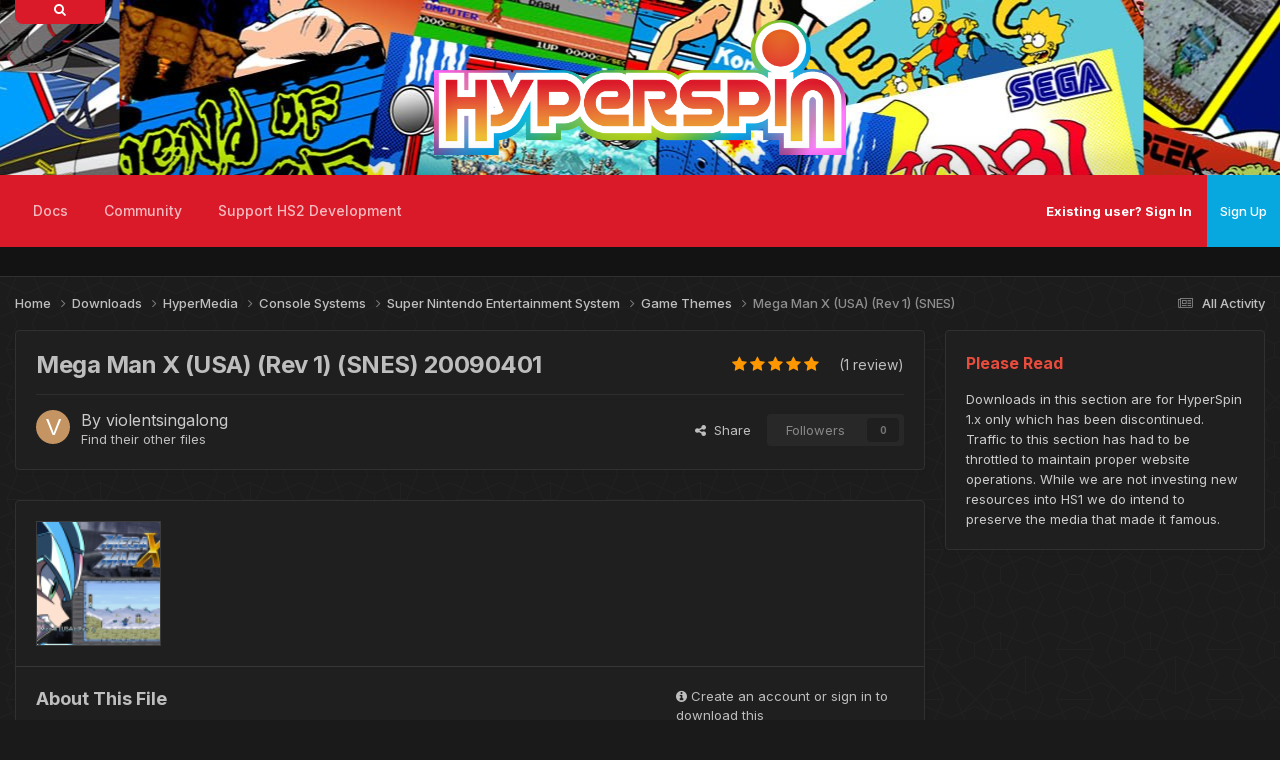

--- FILE ---
content_type: text/html;charset=UTF-8
request_url: https://hyperspin-fe.com/files/file/9908-mega-man-x-usa-rev-1-snes/
body_size: 14409
content:
<!DOCTYPE html>
<html lang="en-US" dir="ltr">
	<head>
		<meta charset="utf-8">
        
            

<!-- IPS Data Layer Start -->
<script>
    /* IPS Configuration */
    const IpsDataLayerConfig = {"_events":{"account_login":{"enabled":true,"formatted_name":"account_login"},"account_logout":{"enabled":true,"formatted_name":"account_logout"},"account_register":{"enabled":true,"formatted_name":"account_register"},"content_comment":{"enabled":false,"formatted_name":"content_comment"},"content_create":{"enabled":true,"formatted_name":"content_create"},"content_react":{"enabled":false,"formatted_name":"content_react"},"content_view":{"enabled":false,"formatted_name":"content_view"},"search":{"enabled":true,"formatted_name":"search"}},"_properties":{"content_container_url":{"event_keys":["content_*","filter_*","sort","file_download"],"pii":false,"formatted_name":"content_container_url","enabled":true,"type":"string","page_level":true},"content_id":{"event_keys":["content_*","file_download"],"pii":false,"formatted_name":"content_id","enabled":true,"type":"number","page_level":true},"author_name":{"event_keys":["content_*","social_reply","file_download"],"pii":true,"formatted_name":"author_name","enabled":true,"type":"string","page_level":true},"content_title":{"event_keys":["content_*","file_download"],"pii":true,"formatted_name":"content_title","enabled":true,"type":"string","page_level":true},"content_url":{"event_keys":["content_*","file_download"],"pii":false,"formatted_name":"content_url","enabled":true,"type":"string","page_level":true},"author_id":{"event_keys":["content_*","social_reply","file_download"],"pii":true,"formatted_name":"author_id","enabled":true,"type":"number | string","replace_with_sso":true,"page_level":true},"comment_type":{"event_keys":["content_comment","content_react","content_quote"],"pii":false,"formatted_name":"comment_type","enabled":true,"type":"string","page_level":false},"comment_url":{"event_keys":["content_comment","content_react","content_quote"],"pii":false,"formatted_name":"comment_url","enabled":true,"type":"string","page_level":false},"community_area":{"event_keys":["filter_*","sort"],"pii":false,"formatted_name":"community_area","enabled":true,"type":"string","page_level":true},"content_age":{"event_keys":["content_*","file_download"],"pii":false,"formatted_name":"content_age","enabled":true,"type":"number","page_level":true},"content_area":{"event_keys":["content_*","filter_*","sort","file_download"],"pii":false,"formatted_name":"content_area","enabled":true,"type":"string","page_level":true},"content_container_id":{"event_keys":["content_*","filter_*","sort","file_download"],"pii":false,"formatted_name":"content_container_id","enabled":true,"type":"number","page_level":true},"content_container_name":{"event_keys":["content_*","filter_*","sort","file_download"],"pii":false,"formatted_name":"content_container_name","enabled":true,"type":"string","page_level":true},"content_container_path":{"event_keys":["content_*"],"pii":false,"formatted_name":"content_container_path","enabled":false,"type":"array","page_level":true,"default":[]},"content_container_type":{"event_keys":["content_*","filter_*","sort","file_download"],"pii":false,"formatted_name":"content_container_type","enabled":true,"type":"string","page_level":true},"content_type":{"event_keys":["content_*","filter_*","sort","file_download"],"pii":false,"formatted_name":"content_type","enabled":true,"type":"string","page_level":true},"file_name":{"event_keys":["file_download"],"pii":false,"formatted_name":"file_name","enabled":true,"type":"string","page_level":false},"ips_time":{"event_keys":["*"],"pii":false,"formatted_name":"ips_time","enabled":true,"type":"number","page_level":true},"page_number":{"event_keys":["content_view","query","filter","sort"],"pii":false,"formatted_name":"page_number","enabled":true,"type":"number","page_level":true},"comment_id":{"event_keys":["content_comment","content_react","content_quote"],"pii":false,"formatted_name":"comment_id","enabled":true,"type":"number","page_level":false},"logged_in":{"event_keys":[],"pii":false,"formatted_name":"logged_in","enabled":true,"type":"number","page_level":true},"logged_in_time":{"event_keys":[],"pii":false,"formatted_name":"logged_in_time","enabled":true,"type":"number","page_level":true},"member_group":{"event_keys":[],"pii":false,"formatted_name":"member_group","enabled":true,"type":"string","page_level":true},"member_group_id":{"event_keys":[],"pii":false,"formatted_name":"member_group_id","enabled":true,"type":"number","page_level":true},"member_id":{"event_keys":[],"pii":true,"formatted_name":"member_id","enabled":true,"type":"number | string","page_level":true,"replace_with_sso":true},"member_name":{"event_keys":[],"pii":true,"formatted_name":"member_name","enabled":true,"type":"string","page_level":true},"profile_group":{"event_keys":["social_*"],"pii":false,"formatted_name":"profile_group","enabled":true,"type":"string","page_level":true},"profile_group_id":{"event_keys":["social_*"],"pii":false,"formatted_name":"profile_group_id","enabled":true,"type":"number","page_level":true},"profile_id":{"event_keys":["social_*"],"pii":true,"formatted_name":"profile_id","enabled":true,"type":"number | string","page_level":true,"replace_with_sso":true},"profile_name":{"event_keys":["social_*"],"pii":true,"formatted_name":"profile_name","enabled":true,"type":"string","page_level":true},"reaction_type":{"event_keys":["content_react"],"pii":false,"formatted_name":"reaction_type","enabled":true,"type":"string","page_level":false},"sort_by":{"event_keys":["*sort"],"pii":false,"formatted_name":"sort_by","enabled":true,"type":"string","page_level":true},"sort_direction":{"event_keys":["*sort"],"pii":false,"formatted_name":"sort_direction","enabled":true,"type":"string","page_level":true},"view_location":{"event_keys":["*_view"],"pii":false,"formatted_name":"view_location","enabled":true,"type":"string","page_level":true,"default":"page"},"query":{"event_keys":["search"],"pii":false,"formatted_name":"query","enabled":true,"type":"string","page_level":false},"filter_title":{"event_keys":["filter_*"],"pii":false,"formatted_name":"filter_title","enabled":true,"type":"string","page_level":false},"ips_key":{"event_keys":["*"],"pii":false,"formatted_name":"ips_key","enabled":false,"type":"string","page_level":true}},"_pii":true,"_pii_groups":[["author_id","author_name"],["member_id","member_name"],["profile_id","profile_name"]]};

    /* IPS Context */
    const IpsDataLayerContext = {"content_container_url":"https:\/\/hyperspin-fe.com\/files\/category\/907-game-themes\/","content_id":9908,"author_name":"violentsingalong","content_title":"Mega Man X (USA) (Rev 1) (SNES)","content_url":"https:\/\/hyperspin-fe.com\/files\/file\/9908-mega-man-x-usa-rev-1-snes\/","author_id":1377,"community_area":"Downloads","content_age":3857,"content_area":"Downloads","content_container_id":907,"content_container_name":"Game Themes","content_container_type":"categories","content_type":"ownloads_file","ips_time":null,"page_number":null,"logged_in":0,"logged_in_time":null,"member_group":"Guest","member_group_id":2,"member_id":null,"member_name":null,"profile_group":null,"profile_group_id":null,"profile_id":null,"profile_name":null,"sort_by":null,"sort_direction":null,"view_location":"page"};

    /* IPS Events */
    const IpsDataLayerEvents = [];
</script>


<!-- Handlers -->

<!-- Initializers -->
<script> let initcodegtm = context => { if ( !(context instanceof Object) ) { return; } /* Set the key and time */ let ips_time = IpsDataLayerConfig._properties.ips_time.enabled ? IpsDataLayerConfig._properties.ips_time.formatted_name : false; let ips_key = IpsDataLayerConfig._properties.ips_key.enabled ? IpsDataLayerConfig._properties.ips_key.formatted_name : false; if ( ips_time ) { context[ips_time] = Math.floor( Date.now() / 1000 ); } if ( ips_key ) { let s = i => { return Math.floor((1 + Math.random()) * Math.pow(16, i)) .toString(16) .substring(1); }; let mt = Date.now(); let sec = Math.floor(mt / 1000); let secString = sec.toString(16); secString = secString.substring( secString.length - 8 ); let ms = ( mt - ( sec * 1000 ) ) * 1000; /* milliseconds*/ let msString = (ms + 0x100000).toString(16).substring(1); let randomId = secString + msString + s(1) + '.' + s(4) + s(4); context[ips_key] = randomId; } for ( let i in context ) { if ( context[i] === null ) { context[i] = undefined; } } try { if (context instanceof Object) { window.dataLayer = window.dataLayer || []; window.dataLayer.push(context); return; } Debug.log( 'Invalid Data Layer Context: The IPS GTM Data Layer Initializer failed because the context wasn\'t an Object' ); } catch (e) { Debug.error('Bad Data Layer Initializer: Event initializer failed!'); } }; initcodegtm(IpsDataLayerContext || {}); </script>
<!-- END Initializers -->

<!-- Head Snippets -->

<!-- END Head Snippets -->

<!-- Event Callbacks -->
<script>
const IpsDataLayerEventHandlers = [
    ( () => _event => { try { if ( (_event._properties instanceof Object) && (typeof _event._key === 'string')) { window.dataLayer = window.dataLayer || []; let properties = {}; for ( let pKey in _event._properties ) { properties[_event._key + '.' + pKey] = _event._properties[pKey]; } window.dataLayer.push( { ...properties, 'event': _event._key } ); return; } Debug.log( 'Invalid Data Layer Event: An event wasn\'t processed by the IPS GTM Data Layer Handler. The event\'s _key has to be a string, and its _properties has to be an Object.' ); } catch (e) { Debug.error( e ); } } )
];
</script>
<!-- END Event Callbacks -->

<!-- Properties Callbacks -->
<script>
const IpsDataLayerPropertiesHandlers = [
    ( () => _properties => { try { if ( _properties instanceof Object ) { delete _properties.event; /* this cannot be set since this handler is NOT for adding GTM events*/ window.dataLayer = window.dataLayer || []; window.dataLayer.push( _properties ); } } catch (e) { Debug.error( e ); } } )
];
</script>
<!-- END Properties Callbacks -->

<!-- END Handlers -->

<!-- IPS Data Layer End -->
        
		<title>Mega Man X (USA) (Rev 1) (SNES) - Game Themes - HyperSpin Forum</title>
		
			<script>
(function(i,s,o,g,r,a,m){i['GoogleAnalyticsObject']=r;i[r]=i[r]||function(){
  (i[r].q=i[r].q||[]).push(arguments)},i[r].l=1*new Date();a=s.createElement(o),
m=s.getElementsByTagName(o)[0];a.async=1;a.src=g;m.parentNode.insertBefore(a,m)
})(window,document,'script','//www.google-analytics.com/analytics.js','ga');

  ga('create', 'UA-10450012-1', 'auto');
  ga('send', 'pageview');

</script>
		
		
		
		

	<meta name="viewport" content="width=device-width, initial-scale=1">



	<meta name="twitter:card" content="summary_large_image" />




	
		
			
				<meta property="og:image" content="https://hyperspin-fe.com/siteuploads/downloads/screenshots/monthly_09_2015/thumb-3bdd879b8aab17a9d2f1cdf951be9838-mega-man-x--usa---rev-1-.png">
			
		
	

	
		
			
				<meta property="og:title" content="Mega Man X (USA) (Rev 1) (SNES)">
			
		
	

	
		
			
				<meta property="og:type" content="website">
			
		
	

	
		
			
				<meta property="og:url" content="https://hyperspin-fe.com/files/file/9908-mega-man-x-usa-rev-1-snes/">
			
		
	

	
		
			
				<meta name="description" content="Mega Man X (USA) (Rev 1) (SNES)">
			
		
	

	
		
			
				<meta property="og:description" content="Mega Man X (USA) (Rev 1) (SNES)">
			
		
	

	
		
			
				<meta property="og:updated_time" content="2015-09-13T20:55:58Z">
			
		
	

	
		
			
				<meta property="og:site_name" content="HyperSpin Forum">
			
		
	

	
		
			
				<meta property="og:locale" content="en_US">
			
		
	


	
		<link rel="canonical" href="https://hyperspin-fe.com/files/file/9908-mega-man-x-usa-rev-1-snes/" />
	

<link rel="alternate" type="application/rss+xml" title="HyperSpin 2 Development Updates" href="https://hyperspin-fe.com/rss/1-hyperspin-2-development-updates.xml/" />



<link rel="manifest" href="https://hyperspin-fe.com/manifest.webmanifest/">
<meta name="msapplication-config" content="https://hyperspin-fe.com/browserconfig.xml/">
<meta name="msapplication-starturl" content="/">
<meta name="application-name" content="HyperSpin Forum">
<meta name="apple-mobile-web-app-title" content="HyperSpin Forum">

	<meta name="theme-color" content="#1a1a1a">










<link rel="preload" href="//hyperspin-fe.com/applications/core/interface/font/fontawesome-webfont.woff2?v=4.7.0" as="font" crossorigin="anonymous">
		


	<link rel="preconnect" href="https://fonts.googleapis.com">
	<link rel="preconnect" href="https://fonts.gstatic.com" crossorigin>
	
		<link href="https://fonts.googleapis.com/css2?family=Inter:wght@300;400;500;600;700&display=swap" rel="stylesheet">
	



	<link rel='stylesheet' href='https://hyperspin-fe.com/uploads/css_built_21/341e4a57816af3ba440d891ca87450ff_framework.css?v=31892cfe571766772999' media='all'>

	<link rel='stylesheet' href='https://hyperspin-fe.com/uploads/css_built_21/05e81b71abe4f22d6eb8d1a929494829_responsive.css?v=31892cfe571766772999' media='all'>

	<link rel='stylesheet' href='https://hyperspin-fe.com/uploads/css_built_21/90eb5adf50a8c640f633d47fd7eb1778_core.css?v=31892cfe571766772999' media='all'>

	<link rel='stylesheet' href='https://hyperspin-fe.com/uploads/css_built_21/5a0da001ccc2200dc5625c3f3934497d_core_responsive.css?v=31892cfe571766772999' media='all'>

	<link rel='stylesheet' href='https://hyperspin-fe.com/uploads/css_built_21/63225940445060c5a9f21d31e95bf58e_downloads.css?v=31892cfe571766772999' media='all'>

	<link rel='stylesheet' href='https://hyperspin-fe.com/uploads/css_built_21/20e9fb241d987e07d4fc702c601c3ed8_downloads_responsive.css?v=31892cfe571766772999' media='all'>





<link rel='stylesheet' href='https://hyperspin-fe.com/uploads/css_built_21/258adbb6e4f3e83cd3b355f84e3fa002_custom.css?v=31892cfe571766772999' media='all'>




		
		

	
	<link rel='shortcut icon' href='https://hyperspin-fe.com/uploads/monthly_2025_01/HSPURP150.png' type="image/png">

        <!-- SF EDIT -->
      	
       		<link href="https://hyperspin-fe.com/uploads/set_resources_21/84c1e40ea0e759e3f1505eb1788ddf3c_aos.css" rel="stylesheet">
        	<script src="https://hyperspin-fe.com/uploads/set_resources_21/84c1e40ea0e759e3f1505eb1788ddf3c_aos.js"></script>
		
      	
        <link href="https://fonts.googleapis.com/css?family=Fira+Sans:300,400&amp;subset=latin-ext" rel="stylesheet">
	    <link href="https://fonts.googleapis.com/css?family=Dancing+Script:400,700&amp;subset=latin-ext" rel="stylesheet">
        <!-- SF EDIT END -->
	</head>
	<body class="ipsApp ipsApp_front ipsJS_none ipsClearfix" data-controller="core.front.core.app,core.front.core.dataLayer"  data-message=""  data-pageapp="downloads" data-pagelocation="front" data-pagemodule="downloads" data-pagecontroller="view" data-pageid="9908"   >
		
        
      
      
        
            

<!-- IPS Data Body Start -->

<!-- Handlers -->

<!-- END Handlers -->

<!-- IPS Data Layer Body End -->
        

		  <a href="#ipsLayout_mainArea" class="ipsHide" title="Go to main content on this page" accesskey="m">Jump to content</a>
		
      





			<div id="ipsLayout_header" class="ipsClearfix">
				<header>
                  	
					  <div class="searchbox_container">
                        <div class="searchbox_icon"><i class="fa fa-search"></i></div>
                          

	<div id="elSearchWrapper">
		<div id='elSearch' data-controller="core.front.core.quickSearch">
			<form accept-charset='utf-8' action='//hyperspin-fe.com/search/?do=quicksearch' method='post'>
                <input type='search' id='elSearchField' placeholder='Search...' name='q' autocomplete='off' aria-label='Search'>
                <details class='cSearchFilter'>
                    <summary class='cSearchFilter__text'></summary>
                    <ul class='cSearchFilter__menu'>
                        
                        <li><label><input type="radio" name="type" value="all" ><span class='cSearchFilter__menuText'>Everywhere</span></label></li>
                        
                            
                                <li><label><input type="radio" name="type" value='contextual_{&quot;type&quot;:&quot;downloads_file&quot;,&quot;nodes&quot;:907}' checked><span class='cSearchFilter__menuText'>This Category</span></label></li>
                            
                                <li><label><input type="radio" name="type" value='contextual_{&quot;type&quot;:&quot;downloads_file&quot;,&quot;item&quot;:9908}' checked><span class='cSearchFilter__menuText'>This File</span></label></li>
                            
                        
                        
                            <li><label><input type="radio" name="type" value="forums_topic"><span class='cSearchFilter__menuText'>Topics</span></label></li>
                        
                            <li><label><input type="radio" name="type" value="calendar_event"><span class='cSearchFilter__menuText'>Events</span></label></li>
                        
                            <li><label><input type="radio" name="type" value="downloads_file"><span class='cSearchFilter__menuText'>Files</span></label></li>
                        
                            <li><label><input type="radio" name="type" value="nexus_package_item"><span class='cSearchFilter__menuText'>Products</span></label></li>
                        
                            <li><label><input type="radio" name="type" value="cms_pages_pageitem"><span class='cSearchFilter__menuText'>Pages</span></label></li>
                        
                            <li><label><input type="radio" name="type" value="cms_records3"><span class='cSearchFilter__menuText'>Records</span></label></li>
                        
                            <li><label><input type="radio" name="type" value="cms_records4"><span class='cSearchFilter__menuText'>Records</span></label></li>
                        
                            <li><label><input type="radio" name="type" value="core_members"><span class='cSearchFilter__menuText'>Members</span></label></li>
                        
                    </ul>
                </details>
				<button class='cSearchSubmit' type="submit" aria-label='Search'><i class="fa fa-search"></i></button>
			</form>
		</div>
	</div>

                      </div>
					 
                  	<div class="ipsLayout_container" data-aos="zoom-out" data-aos-duration="700">
                      <div class="render-left">
					  <img data-aos="fade-up-left" data-aos-delay="100" src="">
                      </div>
                      <div class="render-center" data-aos="fade-up-right" data-aos-anchor-placement="bottom-bottom">
                      <a href="https://hyperspin-fe.com/"><img src="https://hyperspin-fe.com/uploads/monthly_2025_12/Hyperspin_HD_-_Revised_Original_Coloring_Wide_Outline.webp.171574454605fef6cdafb5d1e5a51e58.webp"></a>
                      </div>
                      <div class="render-right">
					  <img data-aos="fade-up" data-aos-delay="100" src="">
					  </div>
					</div>
				</header>
                <div class="wafel scrollser" id="scrollsers">
              	<div class="wafel_container">
                  <div></div>
                  	<div>

	<nav data-controller='core.front.core.navBar' class=' ipsResponsive_showDesktop'>
		<div class='ipsNavBar_primary ipsLayout_container '>
			<ul data-role="primaryNavBar" class='ipsClearfix'>
				


	
		
		
		<li  id='elNavSecondary_66' data-role="navBarItem" data-navApp="core" data-navExt="CustomItem">
			
			
				<a href="https://docs.hyperai.io/" target='_blank' rel="noopener" data-navItem-id="66" >
					Docs<span class='ipsNavBar_active__identifier'></span>
				</a>
			
			
				<ul class='ipsNavBar_secondary ipsHide' data-role='secondaryNavBar'>
					


	
		
		
		<li  id='elNavSecondary_67' data-role="navBarItem" data-navApp="core" data-navExt="CustomItem">
			
			
				<a href="https://docs.hyperai.io/docs/hyperhq/intro" target='_blank' rel="noopener" data-navItem-id="67" >
					HyperHQ<span class='ipsNavBar_active__identifier'></span>
				</a>
			
			
		</li>
	
	

	
		
		
		<li  id='elNavSecondary_68' data-role="navBarItem" data-navApp="core" data-navExt="CustomItem">
			
			
				<a href="https://docs.hyperai.io/docs/themebuilder/intro" target='_blank' rel="noopener" data-navItem-id="68" >
					HyperTheme<span class='ipsNavBar_active__identifier'></span>
				</a>
			
			
		</li>
	
	

	
		
		
		<li  id='elNavSecondary_69' data-role="navBarItem" data-navApp="core" data-navExt="CustomItem">
			
			
				<a href="https://docs.hyperai.io/docs/plugins/intro" target='_blank' rel="noopener" data-navItem-id="69" >
					Plugin Development<span class='ipsNavBar_active__identifier'></span>
				</a>
			
			
		</li>
	
	

	
		
		
		<li  id='elNavSecondary_70' data-role="navBarItem" data-navApp="core" data-navExt="CustomItem">
			
			
				<a href="https://docs.hyperai.io/docs/hyperhq/troubleshooting" target='_blank' rel="noopener" data-navItem-id="70" >
					Troubleshooting<span class='ipsNavBar_active__identifier'></span>
				</a>
			
			
		</li>
	
	

					<li class='ipsHide' id='elNavigationMore_66' data-role='navMore'>
						<a href='#' data-ipsMenu data-ipsMenu-appendTo='#elNavigationMore_66' id='elNavigationMore_66_dropdown'>More <i class='fa fa-caret-down'></i></a>
						<ul class='ipsHide ipsMenu ipsMenu_auto' id='elNavigationMore_66_dropdown_menu' data-role='moreDropdown'></ul>
					</li>
				</ul>
			
		</li>
	
	

	
		
		
		<li  id='elNavSecondary_42' data-role="navBarItem" data-navApp="core" data-navExt="CustomItem">
			
			
				<a href="https://hyperspin-fe.com/forums/"  data-navItem-id="42" >
					Community<span class='ipsNavBar_active__identifier'></span>
				</a>
			
			
				<ul class='ipsNavBar_secondary ipsHide' data-role='secondaryNavBar'>
					


	
		
		
		<li  id='elNavSecondary_47' data-role="navBarItem" data-navApp="forums" data-navExt="Forums">
			
			
				<a href="https://hyperspin-fe.com/forums/"  data-navItem-id="47" >
					Forums<span class='ipsNavBar_active__identifier'></span>
				</a>
			
			
		</li>
	
	

	
	

	
		
		
		<li  id='elNavSecondary_64' data-role="navBarItem" data-navApp="core" data-navExt="AllActivity">
			
			
				<a href="https://hyperspin-fe.com/discover/"  data-navItem-id="64" >
					All Activity<span class='ipsNavBar_active__identifier'></span>
				</a>
			
			
		</li>
	
	

	
		
		
		<li  id='elNavSecondary_27' data-role="navBarItem" data-navApp="core" data-navExt="Guidelines">
			
			
				<a href="https://hyperspin-fe.com/guidelines/"  data-navItem-id="27" >
					Site Rules<span class='ipsNavBar_active__identifier'></span>
				</a>
			
			
		</li>
	
	

	
		
		
		<li  id='elNavSecondary_28' data-role="navBarItem" data-navApp="core" data-navExt="StaffDirectory">
			
			
				<a href="https://hyperspin-fe.com/staff/"  data-navItem-id="28" >
					Staff<span class='ipsNavBar_active__identifier'></span>
				</a>
			
			
		</li>
	
	

					<li class='ipsHide' id='elNavigationMore_42' data-role='navMore'>
						<a href='#' data-ipsMenu data-ipsMenu-appendTo='#elNavigationMore_42' id='elNavigationMore_42_dropdown'>More <i class='fa fa-caret-down'></i></a>
						<ul class='ipsHide ipsMenu ipsMenu_auto' id='elNavigationMore_42_dropdown_menu' data-role='moreDropdown'></ul>
					</li>
				</ul>
			
		</li>
	
	

	
	

	
	

	
		
		
		<li  id='elNavSecondary_71' data-role="navBarItem" data-navApp="core" data-navExt="CustomItem">
			
			
				<a href="https://hyperspin-fe.com/store/product/1-platinum-supporting-member/"  data-navItem-id="71" >
					Support HS2 Development<span class='ipsNavBar_active__identifier'></span>
				</a>
			
			
				<ul class='ipsNavBar_secondary ipsHide' data-role='secondaryNavBar'>
					


	
		
		
		<li  id='elNavSecondary_72' data-role="navBarItem" data-navApp="core" data-navExt="CustomItem">
			
			
				<a href="https://hyperspin-fe.com/store/product/1-platinum-supporting-member/"  data-navItem-id="72" >
					Platinum Membership<span class='ipsNavBar_active__identifier'></span>
				</a>
			
			
		</li>
	
	

	
		
		
		<li  id='elNavSecondary_73' data-role="navBarItem" data-navApp="core" data-navExt="CustomItem">
			
			
				<a href="https://hyperspin-fe.com/clients/donations/1-donate-to-the-hyperspin-2-project/"  data-navItem-id="73" >
					Donations<span class='ipsNavBar_active__identifier'></span>
				</a>
			
			
		</li>
	
	

					<li class='ipsHide' id='elNavigationMore_71' data-role='navMore'>
						<a href='#' data-ipsMenu data-ipsMenu-appendTo='#elNavigationMore_71' id='elNavigationMore_71_dropdown'>More <i class='fa fa-caret-down'></i></a>
						<ul class='ipsHide ipsMenu ipsMenu_auto' id='elNavigationMore_71_dropdown_menu' data-role='moreDropdown'></ul>
					</li>
				</ul>
			
		</li>
	
	

	
	

				<li class='ipsHide' id='elNavigationMore' data-role='navMore'>
					<a href='#' data-ipsMenu data-ipsMenu-appendTo='#elNavigationMore' id='elNavigationMore_dropdown'>More</a>
					<ul class='ipsNavBar_secondary ipsHide' data-role='secondaryNavBar'>
						<li class='ipsHide' id='elNavigationMore_more' data-role='navMore'>
							<a href='#' data-ipsMenu data-ipsMenu-appendTo='#elNavigationMore_more' id='elNavigationMore_more_dropdown'>More <i class='fa fa-caret-down'></i></a>
							<ul class='ipsHide ipsMenu ipsMenu_auto' id='elNavigationMore_more_dropdown_menu' data-role='moreDropdown'></ul>
						</li>
					</ul>
				</li>
			</ul>
		  <!-- SF EDIT -->
			<div style="display:none;">

	<div id="elSearchWrapper">
		<div id='elSearch' data-controller="core.front.core.quickSearch">
			<form accept-charset='utf-8' action='//hyperspin-fe.com/search/?do=quicksearch' method='post'>
                <input type='search' id='elSearchField' placeholder='Search...' name='q' autocomplete='off' aria-label='Search'>
                <details class='cSearchFilter'>
                    <summary class='cSearchFilter__text'></summary>
                    <ul class='cSearchFilter__menu'>
                        
                        <li><label><input type="radio" name="type" value="all" ><span class='cSearchFilter__menuText'>Everywhere</span></label></li>
                        
                            
                                <li><label><input type="radio" name="type" value='contextual_{&quot;type&quot;:&quot;downloads_file&quot;,&quot;nodes&quot;:907}' checked><span class='cSearchFilter__menuText'>This Category</span></label></li>
                            
                                <li><label><input type="radio" name="type" value='contextual_{&quot;type&quot;:&quot;downloads_file&quot;,&quot;item&quot;:9908}' checked><span class='cSearchFilter__menuText'>This File</span></label></li>
                            
                        
                        
                            <li><label><input type="radio" name="type" value="forums_topic"><span class='cSearchFilter__menuText'>Topics</span></label></li>
                        
                            <li><label><input type="radio" name="type" value="calendar_event"><span class='cSearchFilter__menuText'>Events</span></label></li>
                        
                            <li><label><input type="radio" name="type" value="downloads_file"><span class='cSearchFilter__menuText'>Files</span></label></li>
                        
                            <li><label><input type="radio" name="type" value="nexus_package_item"><span class='cSearchFilter__menuText'>Products</span></label></li>
                        
                            <li><label><input type="radio" name="type" value="cms_pages_pageitem"><span class='cSearchFilter__menuText'>Pages</span></label></li>
                        
                            <li><label><input type="radio" name="type" value="cms_records3"><span class='cSearchFilter__menuText'>Records</span></label></li>
                        
                            <li><label><input type="radio" name="type" value="cms_records4"><span class='cSearchFilter__menuText'>Records</span></label></li>
                        
                            <li><label><input type="radio" name="type" value="core_members"><span class='cSearchFilter__menuText'>Members</span></label></li>
                        
                    </ul>
                </details>
				<button class='cSearchSubmit' type="submit" aria-label='Search'><i class="fa fa-search"></i></button>
			</form>
		</div>
	</div>
</div>
          <!-- SF EDIT -->
		</div>
	</nav>
</div>
                	<div class="wafel_userbar">
                      

	<ul id="elUserNav" class="ipsList_inline cSignedOut ipsResponsive_showDesktop">
		
        
		
        
        
            
            
	


	<li class='cUserNav_icon ipsHide' id='elCart_container'></li>
	<li class='elUserNav_sep ipsHide' id='elCart_sep'></li>

<li id="elSignInLink">
                <a href="https://hyperspin-fe.com/login/" id="elUserSignIn">
                    Existing user? Sign In
                </a>
            </li>
            
        
		
			<li>
				
					<a href="https://hyperspin-fe.com/register/" data-ipsdialog data-ipsdialog-size="narrow" data-ipsdialog-title="Sign Up"  id="elRegisterButton" class="ipsButton ipsButton_normal ipsButton_primary">Sign Up</a>
				
			</li>
		
	</ul>

					  
<ul class='ipsMobileHamburger ipsList_reset ipsResponsive_hideDesktop'>
	<li data-ipsDrawer data-ipsDrawer-drawerElem='#elMobileDrawer'>
		<a href='#' >
			
			
				
			
			
			
			<i class='fa fa-navicon'></i>
		</a>
	</li>
</ul>
                	</div>
                  
<ul id='elMobileNav' class='ipsResponsive_hideDesktop' data-controller='core.front.core.mobileNav'>
	
		
			
			
				
				
			
				
				
			
				
				
			
				
				
			
				
					<li id='elMobileBreadcrumb'>
						<a href='https://hyperspin-fe.com/files/category/907-game-themes/'>
							<span>Game Themes</span>
						</a>
					</li>
				
				
			
				
				
			
		
	
	
	
	<li >
		<a data-action="defaultStream" href='https://hyperspin-fe.com/discover/'><i class="fa fa-newspaper-o" aria-hidden="true"></i></a>
	</li>

	

	
		<li class='ipsJS_show'>
			<a href='https://hyperspin-fe.com/search/'><i class='fa fa-search'></i></a>
		</li>
	
</ul>
              	</div>
                </div>
			</div>
		
		<main id="ipsLayout_body" class="ipsLayout_container">
                <!-- THEME SLIDER -->
        
        <!-- THEME SLIDER END -->
        <!-- CONTENT DISPLAY -->
        
        <!-- CONTENT DISPLAY END -->          
			<div id="ipsLayout_contentArea">
				<div id="ipsLayout_contentWrapper">
					
<nav class='ipsBreadcrumb ipsBreadcrumb_top ipsFaded_withHover'>
	

	<ul class='ipsList_inline ipsPos_right'>
		
		<li >
			<a data-action="defaultStream" class='ipsType_light '  href='https://hyperspin-fe.com/discover/'><i class="fa fa-newspaper-o" aria-hidden="true"></i> <span>All Activity</span></a>
		</li>
		
	</ul>

	<ul data-role="breadcrumbList">
		<li>
			<a title="Home" href='https://hyperspin-fe.com/'>
				<span>Home <i class='fa fa-angle-right'></i></span>
			</a>
		</li>
		
		
			<li>
				
					<a href='https://hyperspin-fe.com/files/'>
						<span>Downloads <i class='fa fa-angle-right' aria-hidden="true"></i></span>
					</a>
				
			</li>
		
			<li>
				
					<a href='https://hyperspin-fe.com/files/category/2-hypermedia/'>
						<span>HyperMedia <i class='fa fa-angle-right' aria-hidden="true"></i></span>
					</a>
				
			</li>
		
			<li>
				
					<a href='https://hyperspin-fe.com/files/category/29-console-systems/'>
						<span>Console Systems <i class='fa fa-angle-right' aria-hidden="true"></i></span>
					</a>
				
			</li>
		
			<li>
				
					<a href='https://hyperspin-fe.com/files/category/106-super-nintendo-entertainment-system/'>
						<span>Super Nintendo Entertainment System <i class='fa fa-angle-right' aria-hidden="true"></i></span>
					</a>
				
			</li>
		
			<li>
				
					<a href='https://hyperspin-fe.com/files/category/907-game-themes/'>
						<span>Game Themes <i class='fa fa-angle-right' aria-hidden="true"></i></span>
					</a>
				
			</li>
		
			<li>
				
					Mega Man X (USA) (Rev 1) (SNES)
				
			</li>
		
	</ul>
</nav>
					
					<div id="ipsLayout_mainArea">
                    
						
						
						
						

	




						



<div>
	<div class="ipsColumns ipsColumns_collapsePhone ipsClearfix ipsMargin_bottom">
		<div class="ipsColumn ipsColumn_fluid" >
			<div class="ipsPageHeader ipsResponsive_pull ipsBox ipsPadding">
				<div class="ipsFlex ipsFlex-ai:center ipsFlex-fw:wrap ipsGap:4">
					<div class="ipsFlex-flex:11">
						<h1 class="ipsType_pageTitle ipsContained_container">
							
							
							
							
							
							
								<span class="ipsType_break ipsContained">Mega Man X (USA) (Rev 1) (SNES) 20090401</span>
							
						</h1>

						

						
					</div>
					
						<div class="ipsFlex-flex:00">
							
<div  class='ipsClearfix ipsRating  ipsRating_large'>
	
	<ul class='ipsRating_collective'>
		
			
				<li class='ipsRating_on'>
					<i class='fa fa-star'></i>
				</li>
			
		
			
				<li class='ipsRating_on'>
					<i class='fa fa-star'></i>
				</li>
			
		
			
				<li class='ipsRating_on'>
					<i class='fa fa-star'></i>
				</li>
			
		
			
				<li class='ipsRating_on'>
					<i class='fa fa-star'></i>
				</li>
			
		
			
				<li class='ipsRating_on'>
					<i class='fa fa-star'></i>
				</li>
			
		
	</ul>
</div>   <span class="ipsType_normal ipsType_light">(1 review)</span>
						</div>
					
				</div>
				<hr class="ipsHr">
				<div class="ipsPageHeader__meta ipsFlex ipsFlex-jc:between ipsFlex-ai:center ipsFlex-fw:wrap ipsGap:3">
					<div class="ipsFlex-flex:11">
						<div class="ipsPhotoPanel ipsPhotoPanel_tiny ipsClearfix">
							


	<a href="https://hyperspin-fe.com/profile/1377-violentsingalong/" rel="nofollow" data-ipsHover data-ipsHover-width="370" data-ipsHover-target="https://hyperspin-fe.com/profile/1377-violentsingalong/?do=hovercard" class="ipsUserPhoto ipsUserPhoto_tiny" title="Go to violentsingalong's profile">
		<img src='data:image/svg+xml,%3Csvg%20xmlns%3D%22http%3A%2F%2Fwww.w3.org%2F2000%2Fsvg%22%20viewBox%3D%220%200%201024%201024%22%20style%3D%22background%3A%23c49462%22%3E%3Cg%3E%3Ctext%20text-anchor%3D%22middle%22%20dy%3D%22.35em%22%20x%3D%22512%22%20y%3D%22512%22%20fill%3D%22%23ffffff%22%20font-size%3D%22700%22%20font-family%3D%22-apple-system%2C%20BlinkMacSystemFont%2C%20Roboto%2C%20Helvetica%2C%20Arial%2C%20sans-serif%22%3EV%3C%2Ftext%3E%3C%2Fg%3E%3C%2Fsvg%3E' alt='violentsingalong' loading="lazy">
	</a>

							<div>
								<p class="ipsType_reset ipsType_large ipsType_blendLinks">
									By 


<a href='https://hyperspin-fe.com/profile/1377-violentsingalong/' rel="nofollow" data-ipsHover data-ipsHover-width='370' data-ipsHover-target='https://hyperspin-fe.com/profile/1377-violentsingalong/?do=hovercard&amp;referrer=https%253A%252F%252Fhyperspin-fe.com%252Ffiles%252Ffile%252F9908-mega-man-x-usa-rev-1-snes%252F' title="Go to violentsingalong's profile" class="ipsType_break">violentsingalong</a>
									
								</p>
								
								<ul class="ipsList_inline ipsType_light ipsType_blendLinks">
									
										<li><a href="https://hyperspin-fe.com/profile/1377-violentsingalong/content/?type=downloads_file">Find their other files</a></li>
									
									
								</ul>
								
							</div>
						</div>
					</div>
					<div class="ipsFlex-flex:01 ipsResponsive_hidePhone">
						<div class="ipsShareLinks">
							
								


    <a href='#elShareItem_339507474_menu' id='elShareItem_339507474' data-ipsMenu class='ipsShareButton ipsButton ipsButton_verySmall ipsButton_link ipsButton_link--light'>
        <span><i class='fa fa-share-alt'></i></span> &nbsp;Share
    </a>

    <div class='ipsPadding ipsMenu ipsMenu_normal ipsHide' id='elShareItem_339507474_menu' data-controller="core.front.core.sharelink">
        
        
        <span data-ipsCopy data-ipsCopy-flashmessage>
            <a href="https://hyperspin-fe.com/files/file/9908-mega-man-x-usa-rev-1-snes/" class="ipsButton ipsButton_light ipsButton_small ipsButton_fullWidth" data-role="copyButton" data-clipboard-text="https://hyperspin-fe.com/files/file/9908-mega-man-x-usa-rev-1-snes/" data-ipstooltip title='Copy Link to Clipboard'><i class="fa fa-clone"></i> https://hyperspin-fe.com/files/file/9908-mega-man-x-usa-rev-1-snes/</a>
        </span>
        <ul class='ipsShareLinks ipsMargin_top:half'>
            
                <li>
<a href="https://x.com/share?url=https%3A%2F%2Fhyperspin-fe.com%2Ffiles%2Ffile%2F9908-mega-man-x-usa-rev-1-snes%2F" class="cShareLink cShareLink_x" target="_blank" data-role="shareLink" title='Share on X' data-ipsTooltip rel='nofollow noopener'>
    <i class="fa fa-x"></i>
</a></li>
            
                <li>
<a href="https://www.facebook.com/sharer/sharer.php?u=https%3A%2F%2Fhyperspin-fe.com%2Ffiles%2Ffile%2F9908-mega-man-x-usa-rev-1-snes%2F" class="cShareLink cShareLink_facebook" target="_blank" data-role="shareLink" title='Share on Facebook' data-ipsTooltip rel='noopener nofollow'>
	<i class="fa fa-facebook"></i>
</a></li>
            
                <li>
<a href="https://www.reddit.com/submit?url=https%3A%2F%2Fhyperspin-fe.com%2Ffiles%2Ffile%2F9908-mega-man-x-usa-rev-1-snes%2F&amp;title=Mega+Man+X+%28USA%29+%28Rev+1%29+%28SNES%29" rel="nofollow noopener" class="cShareLink cShareLink_reddit" target="_blank" title='Share on Reddit' data-ipsTooltip>
	<i class="fa fa-reddit"></i>
</a></li>
            
                <li>
<a href="/cdn-cgi/l/email-protection#[base64]" rel='nofollow' class='cShareLink cShareLink_email' title='Share via email' data-ipsTooltip>
	<i class="fa fa-envelope"></i>
</a></li>
            
                <li>
<a href="https://pinterest.com/pin/create/button/?url=https://hyperspin-fe.com/files/file/9908-mega-man-x-usa-rev-1-snes/&amp;media=https://hyperspin-fe.com/uploads/monthly_2025_01/HSPURPLE.png.6304c17d78163ca7ccb6fe802cd97346.png" class="cShareLink cShareLink_pinterest" rel="nofollow noopener" target="_blank" data-role="shareLink" title='Share on Pinterest' data-ipsTooltip>
	<i class="fa fa-pinterest"></i>
</a></li>
            
        </ul>
        
            <hr class='ipsHr'>
            <button class='ipsHide ipsButton ipsButton_verySmall ipsButton_light ipsButton_fullWidth ipsMargin_top:half' data-controller='core.front.core.webshare' data-role='webShare' data-webShareTitle='Mega Man X (USA) (Rev 1) (SNES)' data-webShareText='Mega Man X (USA) (Rev 1) (SNES)' data-webShareUrl='https://hyperspin-fe.com/files/file/9908-mega-man-x-usa-rev-1-snes/'>More sharing options...</button>
        
    </div>

							
							

								
                            

							



							

<div data-followApp='downloads' data-followArea='file' data-followID='9908' data-controller='core.front.core.followButton'>
	

	<a href='https://hyperspin-fe.com/login/' rel="nofollow" class="ipsFollow ipsPos_middle ipsButton ipsButton_light ipsButton_verySmall ipsButton_disabled" data-role="followButton" data-ipsTooltip title='Sign in to follow this'>
		<span>Followers</span>
		<span class='ipsCommentCount'>0</span>
	</a>

</div>
						</div>
					</div>
				
</div>
			</div>
		</div>
	</div>

	


    
	
	

	<div class="ipsBox ipsResponsive_pull">
		
			<section>
				<h2 class="ipsType_sectionTitle ipsType_reset ipsHide">1 Screenshot</h2>
				<div class="ipsPadding ipsBorder_bottom">
					<div class="ipsCarousel ipsClearfix" data-ipscarousel data-ipscarousel-showdots>
						<div class="ipsCarousel_inner">
							<ul class="cDownloadsCarousel ipsClearfix" data-role="carouselItems">
								
								
									<li class="ipsCarousel_item" data-ipslazyload>
										<span data-background-src="https://hyperspin-fe.com/siteuploads/downloads/screenshots/monthly_09_2015/thumb-3bdd879b8aab17a9d2f1cdf951be9838-mega-man-x--usa---rev-1-.png"  class="ipsThumb ipsThumb_medium ipsThumb_bg ipsCursor_pointer" data-ipslightbox data-ipslightbox-group="download_9908" data-fullurl="https://hyperspin-fe.com/siteuploads/downloads/screenshots/monthly_09_2015/3bdd879b8aab17a9d2f1cdf951be9838-mega-man-x--usa---rev-1-.png">
											<img src="//hyperspin-fe.com/applications/core/interface/js/spacer.png" data-src="https://hyperspin-fe.com/siteuploads/downloads/screenshots/monthly_09_2015/thumb-3bdd879b8aab17a9d2f1cdf951be9838-mega-man-x--usa---rev-1-.png" alt="">
										</span>
									</li>
								
							</ul>
						</div>
						<span class="ipsCarousel_shadow ipsCarousel_shadowLeft"></span>
						<span class="ipsCarousel_shadow ipsCarousel_shadowRight"></span>
						<a href="#" class="ipsCarousel_nav ipsHide" data-action="prev"><i class="fa fa-chevron-left"></i></a>
						<a href="#" class="ipsCarousel_nav ipsHide" data-action="next"><i class="fa fa-chevron-right"></i></a>
					</div>
				</div>
			</section>
		 
		<div class="ipsColumns ipsColumns_collapsePhone">
			<article class="ipsColumn ipsColumn_fluid">
				
				
					
				
					
				

				<div class="ipsPadding">
				
					<section class="ipsType_normal ">
						<h2 class="ipsType_sectionHead ipsMargin_bottom:half">About This File</h2>
						<div class="ipsType_richText ipsContained ipsType_break ipsSpacer_bottom" data-controller="core.front.core.lightboxedImages">
							<p>Mega Man X (USA) (Rev 1) (SNES)</p>
						</div>
						
						

						
							
						
							
						
					</section>
				
				</div>
			</article>
			<aside class="ipsColumn ipsColumn_wide">
				<div class="ipsPadding">
					<ul class="ipsToolList ipsToolList_vertical ipsClearfix">
						
							
								

<span class="ipsType_light ipsType_blendLinks ipsResponsive_hidePhone ipsResponsive_inline"><i class="fa fa-info-circle"></i> Create an account or sign in to download this</span>

							
						
						
					</ul>
					<hr class="ipsHr">

				
				<h2 class="ipsType_sectionHead">File Information</h2>
				<ul class="ipsDataList ipsDataList_reducedSpacing ipsSpacer_top">
					<li class="ipsDataItem">
						<span class="ipsDataItem_generic ipsDataItem_size3"><strong>Views</strong></span>
						<span class="ipsDataItem_generic cFileInfoData">4,186</span>
					</li>
					
					
						<li class="ipsDataItem">
							<span class="ipsDataItem_generic ipsDataItem_size3"><strong>Downloads</strong></span>
							<span class="ipsDataItem_generic cFileInfoData">719</span>
						</li>
					
					<li class="ipsDataItem">
						<span class="ipsDataItem_generic ipsDataItem_size3"><strong>Submitted</strong></span>
						<span class="ipsDataItem_generic cFileInfoData"><time datetime='2015-06-23T06:10:50Z' title='06/23/2015 06:10  AM' data-short='10 yr'>June 23, 2015</time></span>
					</li>
					
						<li class="ipsDataItem">
							<span class="ipsDataItem_generic ipsDataItem_size3"><strong>Published</strong></span>
							<span class="ipsDataItem_generic cFileInfoData"><time datetime='2015-09-13T20:55:58Z' title='09/13/2015 08:55  PM' data-short='10 yr'>September 13, 2015</time></span>
						</li>
					
					
						<li class="ipsDataItem">
							<span class="ipsDataItem_generic ipsDataItem_size3"><strong>Updated</strong></span>
							<span class="ipsDataItem_generic cFileInfoData"><time datetime='2015-09-13T20:55:58Z' title='09/13/2015 08:55  PM' data-short='10 yr'>September 13, 2015</time></span>
						</li>
					
					
						<li class="ipsDataItem">
							<span class="ipsDataItem_generic ipsDataItem_size3"><strong>File Size</strong></span>
							<span class="ipsDataItem_generic cFileInfoData">2.34 MB</span>
						</li>
					
					
						
							<li class="ipsDataItem">
								<span class="ipsDataItem_generic ipsDataItem_size3"><strong>Media Dimensions</strong></span>
								<div class="ipsDataItem_generic ipsType_break cFileInfoData">
									1024x768 - (4:3)
								</div>
							</li>
						
					
						
							<li class="ipsDataItem">
								<span class="ipsDataItem_generic ipsDataItem_size3"><strong>Credits</strong></span>
								<div class="ipsDataItem_generic ipsType_break cFileInfoData">
									violentsingalong
								</div>
							</li>
						
					

					
				</ul>
				</div>
			</aside>
		</div>
		
			<div class="ipsItemControls cDownloadsItemControls">
				
					

	<div data-controller='core.front.core.reaction' class='ipsItemControls_right ipsClearfix '>	
		<div class='ipsReact ipsPos_right'>
			
				
				<div class='ipsReact_blurb ipsHide' data-role='reactionBlurb'>
					
				</div>
			
			
			
		</div>
	</div>

				
				
			</div>
		
	</div>

	<div class="ipsBox ipsPadding ipsResponsive_pull ipsResponsive_showPhone ipsMargin_top">
		<div class="ipsShareLinks">
			

			
				


    <a href='#elShareItem_54177086_menu' id='elShareItem_54177086' data-ipsMenu class='ipsShareButton ipsButton ipsButton_verySmall ipsButton_light '>
        <span><i class='fa fa-share-alt'></i></span> &nbsp;Share
    </a>

    <div class='ipsPadding ipsMenu ipsMenu_normal ipsHide' id='elShareItem_54177086_menu' data-controller="core.front.core.sharelink">
        
        
        <span data-ipsCopy data-ipsCopy-flashmessage>
            <a href="https://hyperspin-fe.com/files/file/9908-mega-man-x-usa-rev-1-snes/" class="ipsButton ipsButton_light ipsButton_small ipsButton_fullWidth" data-role="copyButton" data-clipboard-text="https://hyperspin-fe.com/files/file/9908-mega-man-x-usa-rev-1-snes/" data-ipstooltip title='Copy Link to Clipboard'><i class="fa fa-clone"></i> https://hyperspin-fe.com/files/file/9908-mega-man-x-usa-rev-1-snes/</a>
        </span>
        <ul class='ipsShareLinks ipsMargin_top:half'>
            
                <li>
<a href="https://x.com/share?url=https%3A%2F%2Fhyperspin-fe.com%2Ffiles%2Ffile%2F9908-mega-man-x-usa-rev-1-snes%2F" class="cShareLink cShareLink_x" target="_blank" data-role="shareLink" title='Share on X' data-ipsTooltip rel='nofollow noopener'>
    <i class="fa fa-x"></i>
</a></li>
            
                <li>
<a href="https://www.facebook.com/sharer/sharer.php?u=https%3A%2F%2Fhyperspin-fe.com%2Ffiles%2Ffile%2F9908-mega-man-x-usa-rev-1-snes%2F" class="cShareLink cShareLink_facebook" target="_blank" data-role="shareLink" title='Share on Facebook' data-ipsTooltip rel='noopener nofollow'>
	<i class="fa fa-facebook"></i>
</a></li>
            
                <li>
<a href="https://www.reddit.com/submit?url=https%3A%2F%2Fhyperspin-fe.com%2Ffiles%2Ffile%2F9908-mega-man-x-usa-rev-1-snes%2F&amp;title=Mega+Man+X+%28USA%29+%28Rev+1%29+%28SNES%29" rel="nofollow noopener" class="cShareLink cShareLink_reddit" target="_blank" title='Share on Reddit' data-ipsTooltip>
	<i class="fa fa-reddit"></i>
</a></li>
            
                <li>
<a href="/cdn-cgi/l/email-protection#[base64]" rel='nofollow' class='cShareLink cShareLink_email' title='Share via email' data-ipsTooltip>
	<i class="fa fa-envelope"></i>
</a></li>
            
                <li>
<a href="https://pinterest.com/pin/create/button/?url=https://hyperspin-fe.com/files/file/9908-mega-man-x-usa-rev-1-snes/&amp;media=https://hyperspin-fe.com/uploads/monthly_2025_01/HSPURPLE.png.6304c17d78163ca7ccb6fe802cd97346.png" class="cShareLink cShareLink_pinterest" rel="nofollow noopener" target="_blank" data-role="shareLink" title='Share on Pinterest' data-ipsTooltip>
	<i class="fa fa-pinterest"></i>
</a></li>
            
        </ul>
        
            <hr class='ipsHr'>
            <button class='ipsHide ipsButton ipsButton_verySmall ipsButton_light ipsButton_fullWidth ipsMargin_top:half' data-controller='core.front.core.webshare' data-role='webShare' data-webShareTitle='Mega Man X (USA) (Rev 1) (SNES)' data-webShareText='Mega Man X (USA) (Rev 1) (SNES)' data-webShareUrl='https://hyperspin-fe.com/files/file/9908-mega-man-x-usa-rev-1-snes/'>More sharing options...</button>
        
    </div>

			
				
            

			

<div data-followApp='downloads' data-followArea='file' data-followID='9908' data-controller='core.front.core.followButton'>
	

	<a href='https://hyperspin-fe.com/login/' rel="nofollow" class="ipsFollow ipsPos_middle ipsButton ipsButton_light ipsButton_verySmall ipsButton_disabled" data-role="followButton" data-ipsTooltip title='Sign in to follow this'>
		<span>Followers</span>
		<span class='ipsCommentCount'>0</span>
	</a>

</div>
			



		</div>
	</div>
	
	
		<div class="ipsPager ipsSpacer_top">
			<div class="ipsPager_prev">
				
					<a href="https://hyperspin-fe.com/files/file/9918-mega-man-soccer-usa-snes/" title="Previous File">
						<span class="ipsPager_type">Previous File</span>
						<span class="ipsPager_title ipsType_light ipsTruncate ipsTruncate_line">Mega Man Soccer (USA) (SNES)</span>
					</a>
				
			</div>
			
				<div class="ipsPager_next">
					<a href="https://hyperspin-fe.com/files/file/9902-mega-man-x2-usa-snes/" title="Next File">
						<span class="ipsPager_type">Next File</span>
						<span class="ipsPager_title ipsType_light ipsTruncate ipsTruncate_line">Mega Man X2 (USA) (SNES)</span>
					</a>
				</div>
			
		</div>
		<hr class="ipsHr">
	

	
		<a id="replies"></a>
		<h2 class="ipsHide">User Feedback</h2>
		<div class="ipsMargin_top">
<div class='ipsResponsive_pull' data-controller='core.front.core.commentsWrapper' data-tabsId='d3444c49300424962c8498eaa73246dc'>
	
<div class='ipsTabs ipsClearfix' id='elTabs_d3444c49300424962c8498eaa73246dc' data-ipsTabBar data-ipsTabBar-contentArea='#ipsTabs_content_d3444c49300424962c8498eaa73246dc' >
	<a href='#elTabs_d3444c49300424962c8498eaa73246dc' ></a>
	<ul role='tablist'>
		
			<li>
				<a href='https://hyperspin-fe.com/files/file/9908-mega-man-x-usa-rev-1-snes/?tab=reviews' id='d3444c49300424962c8498eaa73246dc_tab_reviews' class="ipsTabs_item ipsTabs_activeItem" title='1 Review' role="tab" aria-selected="true">
					1 Review
				</a>
			</li>
		
	</ul>
</div>
<section id='ipsTabs_content_d3444c49300424962c8498eaa73246dc' class='ipsTabs_panels ipsTabs_contained'>
	
		
			<div id='ipsTabs_elTabs_d3444c49300424962c8498eaa73246dc_d3444c49300424962c8498eaa73246dc_tab_reviews_panel' class="ipsTabs_panel" aria-labelledby="d3444c49300424962c8498eaa73246dc_tab_reviews" aria-hidden="false">
				

<div data-controller='core.front.core.commentFeed' data-autoPoll data-commentsType='reviews' data-baseURL='https://hyperspin-fe.com/files/file/9908-mega-man-x-usa-rev-1-snes/' data-lastPage data-feedID='file-9908-reviews' id='reviews'>
	
		
			<p class='ipsType_reset ipsType_light ipsType_normal'>You may only provide a review once you have downloaded the file.</p>
		
	
	
		<hr class='ipsHr'>
		<div class="ipsClearfix ipsSpacer_bottom">
			



			
			<div class="ipsClearfix ipsPos_right ipsResponsive_hidePhone">
				<ul class="ipsButtonRow ipsClearfix">
					<li data-action="tableFilter">
						<a href="https://hyperspin-fe.com/files/file/9908-mega-man-x-usa-rev-1-snes/?tab=reviews&amp;sort=helpful" class="ipsButtonRow_active" data-action="filterClick">Most Helpful</a>
					</li>
					<li data-action="tableFilter">
						<a href="https://hyperspin-fe.com/files/file/9908-mega-man-x-usa-rev-1-snes/?tab=reviews&amp;sort=newest" class="" data-action="filterClick">Newest</a>
					</li>
				</ul>
			</div>
		</div>
		
		<div data-role='commentFeed' data-controller='core.front.core.moderation'>
			<form action="https://hyperspin-fe.com/files/file/9908-mega-man-x-usa-rev-1-snes/?csrfKey=f12674faa77cfbc4e1b7cecf011c1d7d&amp;do=multimodReview" method="post" data-ipsPageAction data-role='moderationTools'>
				
				
					
					
					


	<a id='review-2104'></a>
	<a id='findReview-2104'></a>
	<article id="elReview_2104" class="ipsBox ipsBox--child ipsComment ipsComment_parent ipsClearfix ipsClear ">
		
<div id='review-2104_wrap' data-controller='core.front.core.comment' data-commentApp='downloads' data-commentType='downloads-review' data-commentID="2104" data-quoteData='{&quot;userid&quot;:38957,&quot;username&quot;:&quot;shane4244&quot;,&quot;timestamp&quot;:1478024866,&quot;contentapp&quot;:&quot;downloads&quot;,&quot;contenttype&quot;:&quot;downloads&quot;,&quot;contentid&quot;:9908,&quot;contentcommentid&quot;:2104}' class='ipsComment_content ipsType_medium'>
	<div class='ipsComment_header ipsFlex ipsFlex-ai:start ipsFlex-jc:between'>
		<div class='ipsPhotoPanel ipsPhotoPanel_small'>
			


	<a href="https://hyperspin-fe.com/profile/38957-shane4244/" rel="nofollow" data-ipsHover data-ipsHover-width="370" data-ipsHover-target="https://hyperspin-fe.com/profile/38957-shane4244/?do=hovercard" class="ipsUserPhoto ipsUserPhoto_small ipsPos_left" title="Go to shane4244's profile">
		<img src='data:image/svg+xml,%3Csvg%20xmlns%3D%22http%3A%2F%2Fwww.w3.org%2F2000%2Fsvg%22%20viewBox%3D%220%200%201024%201024%22%20style%3D%22background%3A%2362c465%22%3E%3Cg%3E%3Ctext%20text-anchor%3D%22middle%22%20dy%3D%22.35em%22%20x%3D%22512%22%20y%3D%22512%22%20fill%3D%22%23ffffff%22%20font-size%3D%22700%22%20font-family%3D%22-apple-system%2C%20BlinkMacSystemFont%2C%20Roboto%2C%20Helvetica%2C%20Arial%2C%20sans-serif%22%3ES%3C%2Ftext%3E%3C%2Fg%3E%3C%2Fsvg%3E' alt='shane4244' loading="lazy">
	</a>

			<div>
				<h3 class="ipsComment_author ipsType_blendLinks">
					<strong class='ipsType_normal'>


<a href='https://hyperspin-fe.com/profile/38957-shane4244/' rel="nofollow" data-ipsHover data-ipsHover-width='370' data-ipsHover-target='https://hyperspin-fe.com/profile/38957-shane4244/?do=hovercard&amp;referrer=https%253A%252F%252Fhyperspin-fe.com%252Ffiles%252Ffile%252F9908-mega-man-x-usa-rev-1-snes%252F' title="Go to shane4244's profile" class="ipsType_break">shane4244</a></strong>
					

	
		<span title="Member's total reputation" data-ipsTooltip class='ipsRepBadge ipsRepBadge_neutral'>
	
			<i class='fa fa-circle'></i> 0
	
		</span>
	

				</h3>
				<p class="ipsComment_meta ipsType_medium ipsType_light">
					
						<time datetime='2016-11-01T18:27:46Z' title='11/01/2016 06:27  PM' data-short='9 yr'>November 1, 2016</time>
					

					
					
				</p>
				<ul class='ipsList_inline ipsClearfix ipsRating ipsRating_large'>
					
						<li class='ipsRating_on'>
							<i class='fa fa-star'></i>
						</li>
					
						<li class='ipsRating_on'>
							<i class='fa fa-star'></i>
						</li>
					
						<li class='ipsRating_on'>
							<i class='fa fa-star'></i>
						</li>
					
						<li class='ipsRating_on'>
							<i class='fa fa-star'></i>
						</li>
					
						<li class='ipsRating_on'>
							<i class='fa fa-star'></i>
						</li>
					
				</ul>&nbsp;&nbsp; 
			</div>
		</div>
		<div class='ipsType_reset ipsType_light ipsType_blendLinks ipsComment_toolWrap'>
			<ul class='ipsList_reset ipsComment_tools'>
				<li>
					<a href='#elControlsReviews_2104_menu' class='ipsComment_ellipsis' id='elControlsReviews_2104' title='More options...' data-ipsMenu data-ipsMenu-appendTo='#review-2104_wrap'><i class='fa fa-ellipsis-h'></i></a>
					<ul id='elControlsReviews_2104_menu' class='ipsMenu ipsMenu_narrow ipsHide'>
						
						
						

						
						
						
							
								
							
							
						
					</ul>
				</li>
				
			</ul>
		</div>
	</div>
	<div class='ipsPadding_vertical sm:ipsPadding_vertical:half ipsPadding_horizontal'>
		<div id="review-2104" data-role="commentContent" class="ipsType_richText ipsType_normal ipsContained" data-controller='core.front.core.lightboxedImages'>
			
		</div>

		

		
			
		
	</div>
	

</div>
	</article>

				
				
<input type="hidden" name="csrfKey" value="f12674faa77cfbc4e1b7cecf011c1d7d" />


			</form>
		</div>
		
	
</div>
			</div>
		
	
</section>

</div></div>
	
</div>


						


					</div>
					


	<div id='ipsLayout_sidebar' class='ipsLayout_sidebarright ' data-controller='core.front.widgets.sidebar'>
		
		
		
		


	<div class='cWidgetContainer '  data-role='widgetReceiver' data-orientation='vertical' data-widgetArea='sidebar'>
		<ul class='ipsList_reset'>
			
				
					
					<li class='ipsWidget ipsWidget_vertical ipsBox  ipsResponsive_block' data-blockID='app_cms_Wysiwyg_io2s649ko' data-blockConfig="true" data-blockTitle="WYSIWYG Editor" data-blockErrorMessage="This block cannot be shown. This could be because it needs configuring, is unable to show on this page, or will show after reloading this page."  data-controller='core.front.widgets.block'>
<div class='ipsWidget_inner ipsPad ipsType_richText' data-controller='core.front.core.lightboxedImages'>
	<p>
	<span style="font-size:16px;"><strong><span style="color:#e74c3c;">Please Read</span></strong></span>
</p>

<p>
	Downloads in this section are for HyperSpin 1.x only which has been discontinued. Traffic to this section has had to be throttled to maintain proper website operations. While we are not investing new resources into HS1 we do intend to preserve the media that made it famous.
</p>

</div>
</li>
				
			
		</ul>
	</div>

	</div>

					
<nav class='ipsBreadcrumb ipsBreadcrumb_bottom ipsFaded_withHover'>
	
		


	<a href='#' id='elRSS' class='ipsPos_right ipsType_large' title='Available RSS feeds' data-ipsTooltip data-ipsMenu data-ipsMenu-above><i class='fa fa-rss-square'></i></a>
	<ul id='elRSS_menu' class='ipsMenu ipsMenu_auto ipsHide'>
		
			<li class='ipsMenu_item'><a title="HyperSpin 2 Development Updates" href="https://hyperspin-fe.com/rss/1-hyperspin-2-development-updates.xml/">HyperSpin 2 Development Updates</a></li>
		
	</ul>

	

	<ul class='ipsList_inline ipsPos_right'>
		
		<li >
			<a data-action="defaultStream" class='ipsType_light '  href='https://hyperspin-fe.com/discover/'><i class="fa fa-newspaper-o" aria-hidden="true"></i> <span>All Activity</span></a>
		</li>
		
	</ul>

	<ul data-role="breadcrumbList">
		<li>
			<a title="Home" href='https://hyperspin-fe.com/'>
				<span>Home <i class='fa fa-angle-right'></i></span>
			</a>
		</li>
		
		
			<li>
				
					<a href='https://hyperspin-fe.com/files/'>
						<span>Downloads <i class='fa fa-angle-right' aria-hidden="true"></i></span>
					</a>
				
			</li>
		
			<li>
				
					<a href='https://hyperspin-fe.com/files/category/2-hypermedia/'>
						<span>HyperMedia <i class='fa fa-angle-right' aria-hidden="true"></i></span>
					</a>
				
			</li>
		
			<li>
				
					<a href='https://hyperspin-fe.com/files/category/29-console-systems/'>
						<span>Console Systems <i class='fa fa-angle-right' aria-hidden="true"></i></span>
					</a>
				
			</li>
		
			<li>
				
					<a href='https://hyperspin-fe.com/files/category/106-super-nintendo-entertainment-system/'>
						<span>Super Nintendo Entertainment System <i class='fa fa-angle-right' aria-hidden="true"></i></span>
					</a>
				
			</li>
		
			<li>
				
					<a href='https://hyperspin-fe.com/files/category/907-game-themes/'>
						<span>Game Themes <i class='fa fa-angle-right' aria-hidden="true"></i></span>
					</a>
				
			</li>
		
			<li>
				
					Mega Man X (USA) (Rev 1) (SNES)
				
			</li>
		
	</ul>
</nav>
				</div>
			</div>
			
		</main>
        <!-- THEME CUSTOM FOOTER -->
        
      	<!-- THEME CUSTOM FOOTER END -->
		
			<footer id="ipsLayout_footer" class="ipsClearfix">
				<div class="ipsLayout_container">
					
					


<ul class='ipsList_inline ipsType_center ipsSpacer_top' id="elFooterLinks">
	
	
	
	
	
		<li><a href='https://hyperspin-fe.com/privacy/'>Privacy Policy</a></li>
	
	
		<li><a rel="nofollow" href='https://hyperspin-fe.com/contact/' data-ipsdialog  data-ipsdialog-title="Contact Us">Contact Us</a></li>
	
	<li><a rel="nofollow" href='https://hyperspin-fe.com/cookies/'>Cookies</a></li>

</ul>	


<p id='elCopyright'>
	<span id='elCopyright_userLine'>HyperSpin</span>
	<a rel='nofollow' title='Invision Community' href='https://www.invisioncommunity.com/'>Powered by Invision Community</a>
</p>
				</div>

			</footer>
   

<script data-cfasync="false" src="/cdn-cgi/scripts/5c5dd728/cloudflare-static/email-decode.min.js"></script><script type="text/javascript">
window.onscroll = function() {myFunction()};

var header = document.getElementById("ipsLayout_body");
var ead = header.offsetTop;
var henryk = document.getElementById("elUserSignIn_menu");  

function myFunction() {
  if (window.pageYOffset > ead) {
    header.classList.add("ead");
    henryk.classList.add("wad2");
  } else {
    header.classList.remove("ead"); 
    henryk.classList.remove("wad2");
  }
}
</script>
   
			

<div id="elMobileDrawer" class="ipsDrawer ipsHide">
	<div class="ipsDrawer_menu">
		<a href="#" class="ipsDrawer_close" data-action="close"><span>×</span></a>
		<div class="ipsDrawer_content ipsFlex ipsFlex-fd:column">
<ul id="elUserNav_mobile" class="ipsList_inline signed_in ipsClearfix">
	


</ul>

			
				<div class="ipsPadding ipsBorder_bottom">
					<ul class="ipsToolList ipsToolList_vertical">
						<li>
							<a href="https://hyperspin-fe.com/login/" id="elSigninButton_mobile" class="ipsButton ipsButton_light ipsButton_small ipsButton_fullWidth">Existing user? Sign In</a>
						</li>
						
							<li>
								
									<a href="https://hyperspin-fe.com/register/" data-ipsdialog data-ipsdialog-size="narrow" data-ipsdialog-title="Sign Up" data-ipsdialog-fixed="true"  id="elRegisterButton_mobile" class="ipsButton ipsButton_small ipsButton_fullWidth ipsButton_important">Sign Up</a>
								
							</li>
						
					</ul>
				</div>
			

			

			<ul class="ipsDrawer_list ipsFlex-flex:11">
				

				
				
				
				
					
						
						
							<li class="ipsDrawer_itemParent">
								<h4 class="ipsDrawer_title"><a href="#">Docs</a></h4>
								<ul class="ipsDrawer_list">
									<li data-action="back"><a href="#">Back</a></li>
									
									
										
										
										
											
												
											
										
											
												
											
										
											
												
											
										
											
												
											
										
									
													
									
										<li><a href="https://docs.hyperai.io/">Docs</a></li>
									
									
									
										


	
		
			<li>
				<a href='https://docs.hyperai.io/docs/hyperhq/intro' target='_blank' rel="noopener">
					HyperHQ
				</a>
			</li>
		
	

	
		
			<li>
				<a href='https://docs.hyperai.io/docs/themebuilder/intro' target='_blank' rel="noopener">
					HyperTheme
				</a>
			</li>
		
	

	
		
			<li>
				<a href='https://docs.hyperai.io/docs/plugins/intro' target='_blank' rel="noopener">
					Plugin Development
				</a>
			</li>
		
	

	
		
			<li>
				<a href='https://docs.hyperai.io/docs/hyperhq/troubleshooting' target='_blank' rel="noopener">
					Troubleshooting
				</a>
			</li>
		
	

										
								</ul>
							</li>
						
					
				
					
						
						
							<li class="ipsDrawer_itemParent">
								<h4 class="ipsDrawer_title"><a href="#">Community</a></h4>
								<ul class="ipsDrawer_list">
									<li data-action="back"><a href="#">Back</a></li>
									
									
										
										
										
											
												
													
													
									
													
									
									
									
										


	
		
			<li>
				<a href='https://hyperspin-fe.com/forums/' >
					Forums
				</a>
			</li>
		
	

	

	
		
			<li>
				<a href='https://hyperspin-fe.com/discover/' >
					All Activity
				</a>
			</li>
		
	

	
		
			<li>
				<a href='https://hyperspin-fe.com/guidelines/' >
					Site Rules
				</a>
			</li>
		
	

	
		
			<li>
				<a href='https://hyperspin-fe.com/staff/' >
					Staff
				</a>
			</li>
		
	

										
								</ul>
							</li>
						
					
				
					
				
					
				
					
						
						
							<li class="ipsDrawer_itemParent">
								<h4 class="ipsDrawer_title"><a href="#">Support HS2 Development</a></h4>
								<ul class="ipsDrawer_list">
									<li data-action="back"><a href="#">Back</a></li>
									
									
										
										
										
											
												
													
													
									
													
									
									
									
										


	
		
			<li>
				<a href='https://hyperspin-fe.com/store/product/1-platinum-supporting-member/' >
					Platinum Membership
				</a>
			</li>
		
	

	
		
			<li>
				<a href='https://hyperspin-fe.com/clients/donations/1-donate-to-the-hyperspin-2-project/' >
					Donations
				</a>
			</li>
		
	

										
								</ul>
							</li>
						
					
				
					
				
				
			</ul>

			
		</div>
	</div>
</div>

<div id="elMobileCreateMenuDrawer" class="ipsDrawer ipsHide">
	<div class="ipsDrawer_menu">
		<a href="#" class="ipsDrawer_close" data-action="close"><span>×</span></a>
		<div class="ipsDrawer_content ipsSpacer_bottom ipsPad">
			<ul class="ipsDrawer_list">
				<li class="ipsDrawer_listTitle ipsType_reset">Create New...</li>
				
			</ul>
		</div>
	</div>
</div>

			
			

	
	<script type='text/javascript'>
		var ipsDebug = false;		
	
		var CKEDITOR_BASEPATH = '//hyperspin-fe.com/applications/core/interface/ckeditor/ckeditor/';
	
		var ipsSettings = {
			
			
			cookie_path: "/",
			
			cookie_prefix: "ips4_",
			
			
			cookie_ssl: true,
			
            essential_cookies: ["oauth_authorize","member_id","login_key","clearAutosave","lastSearch","device_key","IPSSessionFront","loggedIn","noCache","hasJS","cookie_consent","cookie_consent_optional","forumpass_*","cm_reg","location","currency","guestTransactionKey"],
			upload_imgURL: "",
			message_imgURL: "",
			notification_imgURL: "",
			baseURL: "//hyperspin-fe.com/",
			jsURL: "//hyperspin-fe.com/applications/core/interface/js/js.php",
			csrfKey: "f12674faa77cfbc4e1b7cecf011c1d7d",
			antiCache: "31892cfe571766772999",
			jsAntiCache: "31892cfe571766770844",
			disableNotificationSounds: true,
			useCompiledFiles: true,
			links_external: true,
			memberID: 0,
			lazyLoadEnabled: true,
			blankImg: "//hyperspin-fe.com/applications/core/interface/js/spacer.png",
			googleAnalyticsEnabled: true,
			matomoEnabled: false,
			viewProfiles: true,
			mapProvider: 'none',
			mapApiKey: '',
			pushPublicKey: "BOO7-JotRtVqBuciTRb1CzYql44JsIJH-g5he8EX6r-MIo7-0xnz7GfSZfLL_SDpJlRiUXNx2vYkBoFGd9meGLU",
			relativeDates: true
		};
		
		
		
		
			ipsSettings['maxImageDimensions'] = {
				width: 1920,
				height: 1080
			};
		
		
	</script>





<script type='text/javascript' src='https://hyperspin-fe.com/uploads/javascript_global/root_library.js?v=31892cfe571766770844' data-ips></script>


<script type='text/javascript' src='https://hyperspin-fe.com/uploads/javascript_global/root_js_lang_1.js?v=31892cfe571766770844' data-ips></script>


<script type='text/javascript' src='https://hyperspin-fe.com/uploads/javascript_global/root_framework.js?v=31892cfe571766770844' data-ips></script>


<script type='text/javascript' src='https://hyperspin-fe.com/uploads/javascript_core/global_global_core.js?v=31892cfe571766770844' data-ips></script>


<script type='text/javascript' src='https://hyperspin-fe.com/uploads/javascript_global/root_front.js?v=31892cfe571766770844' data-ips></script>


<script type='text/javascript' src='https://hyperspin-fe.com/uploads/javascript_core/front_front_core.js?v=31892cfe571766770844' data-ips></script>


<script type='text/javascript' src='https://hyperspin-fe.com/uploads/javascript_downloads/front_front_view.js?v=31892cfe571766770844' data-ips></script>


<script type='text/javascript' src='https://hyperspin-fe.com/uploads/javascript_global/root_map.js?v=31892cfe571766770844' data-ips></script>



	<script type='text/javascript'>
		
			ips.setSetting( 'date_format', jQuery.parseJSON('"mm\/dd\/yy"') );
		
			ips.setSetting( 'date_first_day', jQuery.parseJSON('0') );
		
			ips.setSetting( 'ipb_url_filter_option', jQuery.parseJSON('"none"') );
		
			ips.setSetting( 'url_filter_any_action', jQuery.parseJSON('"allow"') );
		
			ips.setSetting( 'bypass_profanity', jQuery.parseJSON('0') );
		
			ips.setSetting( 'emoji_style', jQuery.parseJSON('"twemoji"') );
		
			ips.setSetting( 'emoji_shortcodes', jQuery.parseJSON('true') );
		
			ips.setSetting( 'emoji_ascii', jQuery.parseJSON('true') );
		
			ips.setSetting( 'emoji_cache', jQuery.parseJSON('1737595160') );
		
			ips.setSetting( 'image_jpg_quality', jQuery.parseJSON('85') );
		
			ips.setSetting( 'cloud2', jQuery.parseJSON('false') );
		
			ips.setSetting( 'isAnonymous', jQuery.parseJSON('false') );
		
		
        
    </script>



<script type='application/ld+json'>
{
    "@context": "http://schema.org",
    "@type": "WebApplication",
    "operatingSystem": "N/A",
    "url": "https://hyperspin-fe.com/files/file/9908-mega-man-x-usa-rev-1-snes/",
    "name": "Mega Man X (USA) (Rev 1) (SNES)",
    "description": "Mega Man X (USA) (Rev 1) (SNES) ",
    "applicationCategory": "Game Themes",
    "downloadUrl": "https://hyperspin-fe.com/files/file/9908-mega-man-x-usa-rev-1-snes/?do=download",
    "dateCreated": "2015-06-23T06:10:50+0000",
    "fileSize": "2.34 MB",
    "softwareVersion": "20090401",
    "author": {
        "@type": "Person",
        "name": "violentsingalong",
        "image": "https://hyperspin-fe.com/applications/core/interface/email/default_photo.png",
        "url": "https://hyperspin-fe.com/profile/1377-violentsingalong/"
    },
    "interactionStatistic": [
        {
            "@type": "InteractionCounter",
            "interactionType": "http://schema.org/ViewAction",
            "userInteractionCount": 4186
        },
        {
            "@type": "InteractionCounter",
            "interactionType": "http://schema.org/DownloadAction",
            "userInteractionCount": 719
        },
        {
            "@type": "InteractionCounter",
            "interactionType": "http://schema.org/ReviewAction",
            "userInteractionCount": 1
        }
    ],
    "dateModified": "2015-09-13T20:55:58+0000",
    "aggregateRating": {
        "@type": "AggregateRating",
        "ratingValue": 5,
        "reviewCount": 1,
        "bestRating": "5"
    },
    "screenshot": [
        {
            "@type": "ImageObject",
            "url": "https://hyperspin-fe.com/siteuploads/downloads/screenshots/monthly_09_2015/3bdd879b8aab17a9d2f1cdf951be9838-mega-man-x--usa---rev-1-.png",
            "thumbnail": {
                "@type": "ImageObject",
                "url": "https://hyperspin-fe.com/siteuploads/downloads/screenshots/monthly_09_2015/thumb-3bdd879b8aab17a9d2f1cdf951be9838-mega-man-x--usa---rev-1-.png"
            }
        }
    ]
}	
</script>

<script type='application/ld+json'>
{
    "@context": "http://www.schema.org",
    "publisher": "https://hyperspin-fe.com/#organization",
    "@type": "WebSite",
    "@id": "https://hyperspin-fe.com/#website",
    "mainEntityOfPage": "https://hyperspin-fe.com/",
    "name": "HyperSpin Forum",
    "url": "https://hyperspin-fe.com/",
    "potentialAction": {
        "type": "SearchAction",
        "query-input": "required name=query",
        "target": "https://hyperspin-fe.com/search/?q={query}"
    },
    "inLanguage": [
        {
            "@type": "Language",
            "name": "English (USA)",
            "alternateName": "en-US"
        }
    ]
}	
</script>

<script type='application/ld+json'>
{
    "@context": "http://www.schema.org",
    "@type": "Organization",
    "@id": "https://hyperspin-fe.com/#organization",
    "mainEntityOfPage": "https://hyperspin-fe.com/",
    "name": "HyperSpin Forum",
    "url": "https://hyperspin-fe.com/",
    "logo": {
        "@type": "ImageObject",
        "@id": "https://hyperspin-fe.com/#logo",
        "url": "https://hyperspin-fe.com/uploads/monthly_2025_01/HSPURP150.png.61509200e906ab983776c16251a80625.png"
    }
}	
</script>

<script type='application/ld+json'>
{
    "@context": "http://schema.org",
    "@type": "BreadcrumbList",
    "itemListElement": [
        {
            "@type": "ListItem",
            "position": 1,
            "item": {
                "name": "Downloads",
                "@id": "https://hyperspin-fe.com/files/"
            }
        },
        {
            "@type": "ListItem",
            "position": 2,
            "item": {
                "name": "HyperMedia",
                "@id": "https://hyperspin-fe.com/files/category/2-hypermedia/"
            }
        },
        {
            "@type": "ListItem",
            "position": 3,
            "item": {
                "name": "Console Systems",
                "@id": "https://hyperspin-fe.com/files/category/29-console-systems/"
            }
        },
        {
            "@type": "ListItem",
            "position": 4,
            "item": {
                "name": "Super Nintendo Entertainment System",
                "@id": "https://hyperspin-fe.com/files/category/106-super-nintendo-entertainment-system/"
            }
        },
        {
            "@type": "ListItem",
            "position": 5,
            "item": {
                "name": "Game Themes",
                "@id": "https://hyperspin-fe.com/files/category/907-game-themes/"
            }
        },
        {
            "@type": "ListItem",
            "position": 6,
            "item": {
                "name": "Mega Man X (USA) (Rev 1) (SNES)"
            }
        }
    ]
}	
</script>

<script type='application/ld+json'>
{
    "@context": "http://schema.org",
    "@type": "ContactPage",
    "url": "https://hyperspin-fe.com/contact/"
}	
</script>



<script type='text/javascript'>
    (() => {
        let gqlKeys = [];
        for (let [k, v] of Object.entries(gqlKeys)) {
            ips.setGraphQlData(k, v);
        }
    })();
</script>
			
		
		<!--ipsQueryLog-->
		<!--ipsCachingLog-->
		
		
			
		
        <!-- ANIMATION ELEMENTS -->
        
		<script>
		  AOS.init();
		</script>
		
        <!-- ANIMATION ELEMENTS -->
         	<!-- CONTENT SLIDER ELEMENT -->
      	
        <!-- CONTENT SLIDER END -->
		
        
	</body>
</html>


--- FILE ---
content_type: text/css
request_url: https://hyperspin-fe.com/uploads/css_built_21/258adbb6e4f3e83cd3b355f84e3fa002_custom.css?v=31892cfe571766772999
body_size: 4132
content:
 #ipsLayout_footer #elUserNav > li > a, #ipsLayout_footer #elFooterSocialLinks > li > a{line-height:0px;padding-left:0px;padding-right:0px;}#elFooterLinks li{padding-left:3px;padding-right:3px;}[data-pagecontroller='privacy'] .ipsBox_alt{background:var(--box--backgroundColor);border-radius:6px;border:1px solid #303030;}.ipsApp .ipsNotificationCount{top:20px;}html[dir="ltr"] .ipsApp .ipsNotificationCount{right:5px;}.ipsMenu-out{top:353px !important;}.wad2{top:54px !important;position:fixed !important;}.cForumRow .ipsDataItem_statsLarge{text-align:center;}.ipsItemStatus.ipsItemStatus_large{background:unset;color:unset;font-size:40px;}.ipsMenu-high{top:362px !important;}.ipsNavBar_primary{margin-bottom:30px;}.ipsNavBar_primary > ul{height:72px;overflow:hidden;}.ipsType_sectionTitle{background:rgb( var(--theme-main_nav) );}#ipsLayout_header{display:unset;}#ipsLayout_header nav::after{height:unset;background:unset;}.ipsNavBar_secondary{top:90%;}.ipsNavBar_primary > ul > li > a{font-size:14px;padding:10px 18px;font-weight:500;}.ipsNavBar_secondary > li > a{line-height:41px;padding:1px 18px;}.sf-imagebox{position:relative;}.sf-imagebox:after{content:'';position:absolute;top:0px;height:100%;width:100%;background:linear-gradient(to bottom,rgba(42,46,50,0) 10%,rgba(42,46,50,0.91) 75%,rgba(42,46,50,.95) 100%);border-bottom-right-radius:10px;border-bottom-left-radius:10px;z-index:100;}.sf-textbox{position:absolute;display:flex;align-self:end;font-size:30px;z-index:1000;padding-left:15px;padding-bottom:15px;}.sf-textbox a{color:#fff;}.sf-half{font-size:20px;}.sf-custom-box{display:flex;justify-content:space-between;width:100%;height:100%;flex-direction:row;padding-top:20px;position:relative;}.img1{display:flex;height:500px;width:49.5%;}.img1_opts, .img2_opts, .img3_opts, .img4_opts, .img5_opts, .img6_opts{border-radius:10px;box-shadow:0 0 2px 1px rgb(0 0 0 / 10%);height:100%;width:100%;background-repeat:no-repeat;background-size:cover !important;background-position:center !important;transition:all .9s ease-out;}.img1:hover > .img1_opts, .img2:hover > .img2_opts, .img3:hover > .img3_opts, .img4:hover > .img4_opts, .img5:hover > .img5_opts, .img6:hover > .img6_opts{background-position:70% 60%!important;transition:all .9s ease-out;}.sf-split-small{display:flex;width:50%;flex-wrap:wrap;flex-direction:column;justify-content:space-between;}.sf-split-opts{display:flex;justify-content:space-between;flex-direction:row;width:100%;height:250px;}.img2{display:flex;width:49.5%;height:100%;}.img3{display:flex;width:49.5%;}.img4{display:flex;width:100%;height:244px;}.img5{display:flex;width:100%;height:244px;}.img6{display:flex;width:100%;height:244px;}.sf-additional{display:flex;justify-content:space-between;width:100%;height:100%;flex-direction:row;margin-top:6px;position:relative;}.sf-add-1{width:49.5%;}.sf-add-2{width:50%;}.sf-custom-box, .sf-additional, .main-slider-div{display:none;}[data-pagecontroller="index"] .sf-custom-box, [data-pagecontroller="index"] .sf-additional{display:flex;}[data-pagecontroller="index"] .main-slider-div{display:block;}@media screen and (max-width:1005px){#elUserNav_mobile li{padding-right:5px;}.ipsMenu-high{top:65px !important;}.elMobileDrawer__rank{position:relative;}.sf-custom-box{flex-direction:column;}.img1{height:190px;width:100%;}.img2{height:190px;width:49.75%;}.img3{height:190px;width:49.75%;}.img4{margin-top:6px;}.img5, .img6{height:190px;}.sf-add-1, .sf-add-2{width:49.75%;}.sf-textbox{font-size:14px;}.sf-split-opts{margin-top:6px;height:auto;}.sf-half{font-size:14px;}.sf-split-small{width:100%;}.sf-custom-box{margin:0 auto;width:98%;margin-top:20px;}.sf-additional{margin:0 auto;width:98%;margin-top:6px;}}.main-slider-div{padding-top:20px;}.slider-grad{cursor:pointer;border:1px solid #2d2d2d !important;overflow:hidden;box-shadow:0 0 2px 0 rgba(0,0,0,0.16), 0 2px 2px 0 rgba(0,0,0,0.14), 0 1px 3px 0 rgba(0,0,0,0.21);position:relative;}.slider-grad a{color:#fff;}.slider-grad-in:after{content:'';top:0px;position:absolute;height:100%;width:100%;background:linear-gradient(to bottom,rgba(42,46,50,0) 10%,rgba(42,46,50,0.91) 75%,rgba(42,46,50,.95) 100%);z-index:100;}.slider-grad-in{height:340px;background-position:cover !important;transition:all .9s ease-out;}.slider-grad-in:hover{background-position:10% 10%!important;transition:all .9s ease-out;}.slider-grad-txt{position:absolute;bottom:30px;left:30px;font-size:20px;line-height:1.5vw;padding-right:30px;color:#fff;z-index:1000;}.factory-nav .slider-grad{margin-left:10px;margin-right:10px;}.factory-nav .slider-grad-txt{font-size:1vw;bottom:10px;left:10px;padding-right:10px;line-height:1vw;}.slick-slide{outline:none;}.factory-slide{}[data-pageController='forums'] .main-slider-div, [data-pageController='topic'] .main-slider-div{display:none !important;}#elUserNav > li > a, #elFooterSocialLinks > li > a{color:rgba( var(--theme-main_nav_font) );}.wafel_userbar .ipsList_inline > li{}.wafel_userbar .elUserNav_sep{display:none;}html[dir="ltr"] .ipsList_inline > li{margin-right:0px;}#elUserNav > li > a{line-height:72px;padding-left:12px;padding-right:12px;}.cAchievementsWidget__photo .ipsUserPhoto{display:none !important;}.ipsPos_relative{position:relative;}.ipsUserPhoto_tinier{width:24px;height:24px;}.cAchievementsWidget__badge img{border-radius:inherit;max-width:unset;}.ipsDimension\:5{width:var(--size-5);height:var(--size-5);}.cAchievementsWidget__photo{position:absolute;bottom:-20%;right:-12%;}.ipsCaterpillar{margin:0;padding:0;list-style:none;display:flex;align-items:center;}.ipsDimension\:4{width:var(--size-4);height:var(--size-4);}.cUserHovercard{min-width:auto;}[data-pagecontroller='register'] .wafel_container{max-width:100% !important;width:100% !important;}[data-pagecontroller='register'] .ipsLayout_minimal{max-width:100% !important;}[data-pagecontroller='register'] .announcements{margin-top:30px;}[data-pagecontroller='register'] .searchbox_container{display:none;}html[dir="rtl"] .wafel_userbar{left:15px;padding-left:30px;}html[dir="ltr"] .wafel_userbar{right:10px;}.ipsUserPhoto{background:transparent;}.ipsWidget, .ipsMenu_wide, .ipsMenu_normal, .ipsMenu_auto, .ipsBox, .ipsStreamItem{border:1px solid #303030;}.fx_bot:last-child{border:0px !important;}.verti_custom_foot_width{border-top:1px solid #303030;border-bottom:1px solid #303030;}.ipsWidget_title{border-bottom:2px solid rgba( var(--theme-main_nav) );}#stylesfooter{text-align:center;padding-top:5px;}[data-pageController='forums'] .main-slider-div, [data-pageController='topic'] .main-slider-div{display:none !important;}@media screen and (max-width:979px){.slider-grad-in{background-position:80% 20% !important;}.factory-nav .slider-grad-txt{font-size:20px;line-height:20px;}}[data-pageController='forums'] .custom_content_display, [data-pageController='topic'] .custom_content_display{display:none !important;}.custom_content_display{display:flex;flex-wrap:wrap;justify-content:space-between;height:550px;color:;margin-bottom:20px;flex-direction:row;margin-top:70px;}.her{height:100%;background-size:cover !important;position:relative;}.pos{background-position:50% 20%!important;}.wid{width:calc(50% - 5px);}.widd{width:100%;}.hid{height:30%;}.hidd{height:50%;}.over{position:relative;overflow:hidden;}.inside_content{position:absolute;left:15px;bottom:15px;}.left_content, .right_content{width:calc(50% - 5px);height:calc(70% - 20px);}.left_content{animation-name:slideInLeft;animation-duration:1s;animation-iteration-count:1;}.left_content_add{animation-name:fadeInUp;animation-duration:1s;animation-iteration-count:1;}.right_content_add{animation-name:rotateInUpRight;animation-duration:1s;animation-iteration-count:1;}.small_left{animation-name:rotateInUpRight;animation-duration:1s;animation-iteration-count:1;}.small_right{animation-name:slideInRight;animation-duration:1s;animation-iteration-count:1;}.wide_content{animation-name:fadeInUp;animation-duration:1s;animation-iteration-count:1;}.right_top_content{display:flex;justify-content:space-between;}.right_top_content{height:calc(50% - 10px) !important;margin-bottom:10px;}.left_content .inside_content{font-size:25px;}.right_content .inside_content{font-size:17px;}.left_content_add .inside_content, .right_content_add .inside_content{font-size:20px;}.right_bottom_content .inside_content{font-size:20px;}.left_content_img, .zoomed{transition-duration:1s;transition-property:transform;}.left_content_img:hover, .zoomed:hover{transform:scale(1.4) rotate(4deg);}.left_content, .small_left, .small_right, .wide_content, .right_content_add_img, .left_content_add_img{border:1px solid ;box-shadow:0 0 2px 0 rgba(0,0,0,0.16), 0 2px 2px 0 rgba(0,0,0,0.14), 0 1px 3px 0 rgba(0,0,0,0.21);cursor:pointer;}.left_content_img:before, .zoomed:before, .small_right:before, .wide_content:before, .right_content_add_img:before, .left_content_add_img:before{content:'';position:absolute;top:0;right:0;bottom:0;left:0;background-image:linear-gradient(to bottom,transparent,#0e0e0e);opacity:.9;}@media screen and (max-width:979px){.left_content, .right_content{height:100%;width:100%;display:block;}.right_top_content{display:block;margin-bottom:0px;}.custom_content_display{display:block;height:auto !important;flex-wrap:nowrap;margin-bottom:20px;}.left_content_img, .small_right, .small_left, .wide_content, .left_content_add, .right_content_add{height:200px;width:100%;display:block;}.inside_content{font-size:22px !important;}}body{background:;}body{background-image:url(https://hyperspin-fe.com/uploads/set_resources_21/84c1e40ea0e759e3f1505eb1788ddf3c_pattern_880439150.png);}#ipsLayout_header header > .ipsLayout_container{background:url() no-repeat;background-size:cover;background-position:center;}.verti_custom_foot_width{border-left:1px solid var(--box--backgroundColor);background-color:var(--box--backgroundColor);width:100%;min-height:200px;}.verti_panels{padding-top:10px;margin:0 auto;display:flex;flex-wrap:wrap;font-size:15px;color:#e6e5e5;max-width:var(--container--width) !important;padding-left:20px;padding-right:20px;}.vcf{flex-grow:1;width:24%;padding-right:1%;}.vcf_more_padding{border-top:2px solid rgba( var(--theme-main_nav) );}.vcf_more_padding li{list-style-type:none;padding-bottom:5px;}.vcf_more_padding p{padding-right:10px;color:rgb( var(--theme-link), 0.7 );}.vcf_more_padding ul{display:block;list-style-type:disc;padding-inline-start:5px;}.vcf_bottom{width:100%;font-size:1.17em;margin-block-start:0.5em;margin-block-end:0.5em;color:rgb( var(--theme-link) );}.searchbox_container{position:absolute;top:0;padding:10px 15px;background:rgba( var(--theme-main_nav) );border-bottom-left-radius:8px;border-bottom-right-radius:8px;margin-top:-52px;transition:all .9s ease-out;z-index:100000;}.searchbox_container:hover{margin-top:0px;transition:all .9s ease-out;}.searchbox_icon{position:absolute;background:rgba( var(--theme-main_nav) );color:rgba( var(--theme-main_nav_font) );border-bottom-left-radius:8px;border-bottom-right-radius:8px;height:24px;width:90px;text-align:center;margin-top:42px;}[data-pagecontroller="login"] #ipsLayout_mainArea{display:block;}[data-pagecontroller="login"] .main-slider-div{display:none;}[data-pagecontroller="login"] .custom_content_display{display:none;}[data-pagecontroller="login"] .wafel{background:rgba( var(--theme-main_nav) ) !important;}[data-pagecontroller="login"] .announcements{padding-top:30px;}[data-pagecontroller="login"] .cLogin_single{max-width:100%;}.announcements .ipsWidget.ipsWidget_horizontal:not( .ipsWidgetHide ){padding-bottom:1px;}#elSearch{border-radius:6px;background:#2d2d2d;color:rgba( var(--theme-main_nav_font) );}.cTopicList{overflow:hidden;}.ipsList_inline > li{vertical-align:top;}#elRegisterButton{margin-top:-11px;}#ipsLayout_header header > .ipsLayout_container{width:100%;z-index:1000;}#ipsLayout_header header:before{content:'';background:url(https://hyperspin-fe.com/uploads/monthly_2025_12/hs2scroll.jpg.3a93d0760948b827f22e2cb3225fbc34.jpg);animation:move-clouds-back 350s linear infinite;z-index:100;height:100%;position:absolute;top:0px;width:100%;display:block;}#ipsLayout_header header{position:relative;}#elSiteTitle, #elLogo{height:175px;}@keyframes move-clouds-back{from{background-position:0 0;}to{background-position:10000px 0;}}@-webkit-keyframes move-clouds-back{from{background-position:0 0;}to{background-position:10000px 0;}}@-moz-keyframes move-clouds-back{from{background-position:0 0;}to{background-position:10000px 0;}}@-ms-keyframes move-clouds-back{from{background-position:0;}to{background-position:10000px 0;}}.render-left{display:inline-flex;align-self:flex-end;width:33%;justify-content:center;height:175px;}.render-left img, .render-right img{height:100%;width:auto;}.render-center{display:inline-flex;align-items:center;width:33%;height:175px;}.render-center img{width:auto;max-width:100%;height:auto;max-height:100%}.render-right{display:inline-flex;align-self:flex-end;width:33%;justify-content:center;height:175px;}.ipsDataItem_unread .ipsDataItem_icon a{color:rgba( var(--theme-main_nav) ) !important;}.new-post-container{padding-left:15px;padding-top:10px;}.new-post{background:rgba( var(--theme-main_nav) );padding:3px 6px 3px 6px;font-size:11px;border-radius:4px;color:rgba( var(--theme-main_nav_font) );}.pad-left{padding-left:15px;}.flexendo{display:flex !important;flex-wrap:wrap !important;}.flexed{position:relative;height:230px;overflow:hidden;flex-grow:1;background-size:cover !important;background-position:30% 40% !important;transition:all .9s ease-out;border-left:1px solid var(--box--backgroundColor);}.flexed:first-child{border-left:0px;}.flexed:hover{background-position:70% 60%!important;transition:all .9s ease-out;}.flexed .ipsDataItem{border:0px;}.flexed .ipsUserPhoto{margin-top:10px;}.flexed a{color:rgba( var(--theme-main_nav_font) );}.flexed a:hover{color:rgb( var(--theme-link_hover) );}.flexed p{color:rgba( var(--theme-main_nav_font), 0.7);}.ipsDataList, .ipsDataList > *:last-child{border-radius:0px !important;}.fx_center{justify-content:center !important;width:100% !important;}.fx_hider{display:none !important;}.fx_topic_right{min-width:150px;}.fx_topic_right a{color:rgb( var(--theme-link) );}.fx_topic_right a:hover{color:rgb( var(--theme-link_hover) );}.fx_bot{position:absolute;bottom:0;width:100%;background-color:var(--box--backgroundColor);border-top:1px solid rgba( var(--theme-text_light), 0.1 );border-bottom:1px solid rgba( var(--theme-text_light), 0.1 );display:flex !important;flex-wrap:wrap;align-items:center;}.fx_aligner{display:inline-flex;justify-content:flex-start;width:40%;}.fx_last{padding:2px 16px;display:inline-flex;justify-content:flex-end;font-size:11px;line-height:15px;width:60%;}.fx_topics, .fx_posts{display:inline-flex;padding:10px 25px;text-align:center;text-transform:capitalize;align-self:center;}.fx_av_left{margin-top:-5px;padding-right:8px;}#ipsLayout_header header{max-height:175px;padding:0;margin:0;}.wooper{z-index:10000000 !important;top:calc(175px + 66px) !important;}.scrollser{position:sticky;position:-webkit-sticky;top:0;z-index:1500;width:90%;top:0;height:102px;background:linear-gradient(to top, #ffffff 50%, transparent 50%);}#scrollsers{transition:all .9s ease-out;overflow:hidden;}.wad{position:fixed !important;top:64px !important;}.ipsItemStatus:not( .ipsItemStatus_large ){color:rgba( var(--theme-main_nav) );}.wafel{width:100%;border-bottom:1px solid #303030;background:linear-gradient(to top, rgba(var(--theme-main_nav_tab)) 29%, rgba(var(--theme-main_nav)) 29%);}#ipsLayout_header header > .ipsLayout_container{width:100%;z-index:500;}.wafel li:hover, .ipsNavBar_active{background:rgba(var(--theme-main_nav_tab));transition:all .2s ease-out;}.ipsNavBar_secondary li, .ipsNavBar_secondary li:hover{background:none;}.wafel{box-shadow:0 -19px 19px 2px rgba(0, 0, 0, 0.1);}.wafel_container{display:flex;position:relative;max-width:var(--container--width);margin:0 auto;}.wafel_container div:nth-child(1){display:flex;align-items:center;justify-content:center;}.wafel_container div:nth-child(2){flex-grow:1;}.wafel_userbar{z-index:4000;overflow:hidden;height:72px;right:10px;}.content_positioner{position:absolute;bottom:50px;}.ipsBreadcrumb_top{margin-bottom:0px;}.cWidgetContainer[data-widgetArea="footer"]{margin:0px;}.cWidgetContainer[data-widgetArea="header"]{margin:0px 0px -4px 0px;}@media (max-width:999px){.wafel_userbar{display:flex;color:#fff;align-items:center;padding-right:15px;opacity:0.7;}.announcements{padding-top:20px;padding-bottom:20px;}}@media (max-width:777px){.fx_last{padding:0px;}.ipsDataItem_icon .ipsItemStatus.ipsItemStatus_large{font-size:30px;}.ipsDataItem_stats li, .ipsDataItem_stats dt, .ipsDataItem_stats dd{text-transform:lowercase;padding-left:3px;}.ipsDataItem_statsLarge .ipsDataItem_stats_number{line-height:1.45;}header{overflow:hidden;}#smoke{height:120px;}.ipsResponsive_pull{margin-left:0px;margin-right:0px;}.vcf{display:block;width:100%;}#ipsLayout_header header > .ipsLayout_container{height:120px;background-position:center;}.render-left{display:none;}.render-right{height:120px;}.searchbox_container{display:none;}.flexed{height:200px;}.content_positioner{position:relative;bottom:0;left:10px;padding:18px var(--sp-3) !important;}.new-post-container{padding-left:10px;}.fx_topics, .fx_posts{padding:10px 18px;}.ipsDataItem_title{display:block;}.ipsDataItem_subList li{width:auto;}.cForumRow{width:100% !important;}.fx_center{width:40% !important;}.fx_hider{display:flex !important;}.ipsDataItem_stats dl{flex-direction:row;}.ipsDataItem_stats_type{}.ipsDataItem_stats dl{margin:0px;}}

--- FILE ---
content_type: text/plain
request_url: https://www.google-analytics.com/j/collect?v=1&_v=j102&a=605955397&t=pageview&_s=1&dl=https%3A%2F%2Fhyperspin-fe.com%2Ffiles%2Ffile%2F9908-mega-man-x-usa-rev-1-snes%2F&ul=en-us%40posix&dt=Mega%20Man%20X%20(USA)%20(Rev%201)%20(SNES)%20-%20Game%20Themes%20-%20HyperSpin%20Forum&sr=1280x720&vp=1280x720&_u=IEBAAEABAAAAACAAI~&jid=374775949&gjid=1198351082&cid=2056243476.1768287700&tid=UA-10450012-1&_gid=2083008998.1768287700&_r=1&_slc=1&z=445526098
body_size: -450
content:
2,cG-S4LGRF79WV

--- FILE ---
content_type: application/javascript
request_url: https://hyperspin-fe.com/uploads/javascript_global/root_map.js?v=31892cfe571766770844
body_size: 123
content:
var ipsJavascriptMap={"core":{"global_core":"https://hyperspin-fe.com/uploads/javascript_core/global_global_core.js","front_core":"https://hyperspin-fe.com/uploads/javascript_core/front_front_core.js","front_search":"https://hyperspin-fe.com/uploads/javascript_core/front_front_search.js","front_statuses":"https://hyperspin-fe.com/uploads/javascript_core/front_front_statuses.js","front_profile":"https://hyperspin-fe.com/uploads/javascript_core/front_front_profile.js","front_streams":"https://hyperspin-fe.com/uploads/javascript_core/front_front_streams.js","front_widgets":"https://hyperspin-fe.com/uploads/javascript_core/front_front_widgets.js","front_messages":"https://hyperspin-fe.com/uploads/javascript_core/front_front_messages.js","front_system":"https://hyperspin-fe.com/uploads/javascript_core/front_front_system.js","front_clubs":"https://hyperspin-fe.com/uploads/javascript_core/front_front_clubs.js","front_modcp":"https://hyperspin-fe.com/uploads/javascript_core/front_front_modcp.js","front_ignore":"https://hyperspin-fe.com/uploads/javascript_core/front_front_ignore.js","admin_core":"https://hyperspin-fe.com/uploads/javascript_core/admin_admin_core.js","admin_dashboard":"https://hyperspin-fe.com/uploads/javascript_core/admin_admin_dashboard.js","admin_system":"https://hyperspin-fe.com/uploads/javascript_core/admin_admin_system.js","admin_members":"https://hyperspin-fe.com/uploads/javascript_core/admin_admin_members.js","admin_support":"https://hyperspin-fe.com/uploads/javascript_core/admin_admin_support.js","admin_customization":"https://hyperspin-fe.com/uploads/javascript_core/admin_admin_customization.js","admin_templates":"https://hyperspin-fe.com/uploads/javascript_core/admin_admin_templates.js"},"downloads":{"front_view":"https://hyperspin-fe.com/uploads/javascript_downloads/front_front_view.js","front_submit":"https://hyperspin-fe.com/uploads/javascript_downloads/front_front_submit.js","admin_settings":"https://hyperspin-fe.com/uploads/javascript_downloads/admin_admin_settings.js"},"forums":{"front_topic":"https://hyperspin-fe.com/uploads/javascript_forums/front_front_topic.js","front_forum":"https://hyperspin-fe.com/uploads/javascript_forums/front_front_forum.js"},"cms":{"front_records":"https://hyperspin-fe.com/uploads/javascript_cms/front_front_records.js"},"calendar":{"front_browse":"https://hyperspin-fe.com/uploads/javascript_calendar/front_front_browse.js","front_overview":"https://hyperspin-fe.com/uploads/javascript_calendar/front_front_overview.js"},"nexus":{"front_store":"https://hyperspin-fe.com/uploads/javascript_nexus/front_front_store.js","front_checkout":"https://hyperspin-fe.com/uploads/javascript_nexus/front_front_checkout.js","front_support":"https://hyperspin-fe.com/uploads/javascript_nexus/front_front_support.js","global_gateways":"https://hyperspin-fe.com/uploads/javascript_nexus/global_global_gateways.js","admin_support":"https://hyperspin-fe.com/uploads/javascript_nexus/admin_admin_support.js"}};;